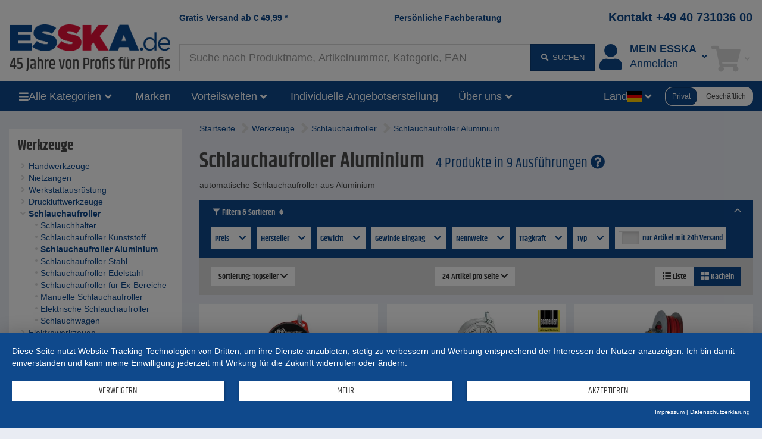

--- FILE ---
content_type: text/html;charset=UTF-8
request_url: https://www.esska.de/shop/Werkzeuge/Schlauchaufroller/Schlauchaufroller-Aluminium--11210
body_size: 20863
content:
<!DOCTYPE html>
<html lang="de">
<head>
<base href="https://www.esska.de/shop">

<meta charset="utf-8">
<meta http-equiv="X-UA-Compatible" content="IE=edge">
<meta name="viewport" content="width=device-width, initial-scale=1">

<title>lᐅ Alu Schlauchaufroller hier kaufen | ESSKA.de</title>
<meta name="description" content="Hochwertige Alu Schlauchaufroller f&uuml;r jeden Einsatz &#x2705; Wandschlauchhalter &#x2705; Schlauchfederz&uuml;ge &#x2705; Automatik Schlauchaufroller &#x2705;">
<meta name="keywords" content="Schlauchaufroller Aluminium, automatische Schlauchaufroller aus Aluminium">
<meta name="robots" content="all">

<meta name="verify-v1" content="FV+Wk6hNJLBPhxe0sM9VHo5GJflzkxdr9j6fKfK8qps="> 
<meta name="p:domain_verify" content="ac60529f2e84dd9c363b530a83d17cdc"/> 
<meta name="revisit-after" content="10 days">
<meta name="author" content="ESSKA.de GmbH">
<meta name="copyright" content="ESSKA.de GmbH">
<meta name="city" content="Hamburg">
<meta name="country" content="Germany">
<meta name="state" content="Hamburg">
<meta name="zipcode" content="20537">
<meta name="city" content="Hamburg">
<meta name="geo.position" content="53.34000;10.02000">
<meta name="geo.placename" content="Hamburg; Hamburg">
<meta name="geo.region" content="DE-HH">
<meta name="icbm" content="53.34000;10.02000">

<link rel="shortcut icon" href="/shop/bilder/favicon.ico" type="image/icon">

<script type="text/javascript">var myISIE = 0; var myIEVER = 0;</script>
<!--[if lt IE 7]><script type="text/javascript">myISIE = 1; myIEVER = 6;</script><![endif]-->
<!--[if IE 7]><script type="text/javascript">myISIE = 1; myIEVER = 7;</script><![endif]-->
<!--[if IE 8]><script type="text/javascript">myISIE = 1; myIEVER = 8;</script><![endif]-->
<!--[if IE 9]><script type="text/javascript">myISIE = 1; myIEVER = 9;</script><![endif]-->
<!--[if gt IE 10]><script type="text/javascript">myISIE = 1; myIEVER = 10;</script><![endif]-->

 
        
        <script type="text/javascript">
            //var TEXTS = {};
            var CURRENCY_FACTOR = parseFloat('1');
            var CURRENCY_MAIN = 'EUR';
            var CURRENCY_FOREIGN = '';
            var CURRENCY_ICON_F = '';
            var myMOBILE = '0';
        
     
            
                var myinterface = "/shop/ajax";
                var myinterface_lib = "/shop/ajax";
                var m_ajax_search_head = "Suchvorschl&auml;ge:";
                var m_ajax_search_all = "Alle suchen...";
                var m_session = 294784796423045;
                var m_userid = 0;
                var m_lang = "de";
                var m_testmode = false;
                var m_liveview = false;
                var m_shoptype = "b2c";
                var m_shoptype_set_by_user = 0;
                var m_set_shoptype_b2b = "/shop/Werkzeuge/Schlauchaufroller/Schlauchaufroller-Aluminium--11210?shoptype_set=b2b";
                var m_set_shoptype_b2c = "/shop/Werkzeuge/Schlauchaufroller/Schlauchaufroller-Aluminium--11210?shoptype_set=b2c";
                var m_customertype = "private";
                var m_defaulttax = 1.19;
                var m_json_catdata = "/shop/staticdata/de/mega-side-menu.json?v=20260125171637";
                var m_carts_active = [{"type":"cart","guid":"395AFD46-FA09-11F0-9946-B7B4F733764E"},{"guid":"395B0B9C-FA09-11F0-9946-B7B4F733764E","type":"inquiry"}];
                var m_cart_cart = '395AFD46-FA09-11F0-9946-B7B4F733764E';
                var m_cart_iquiry = '395B0B9C-FA09-11F0-9946-B7B4F733764E';
                var m_transactionid = '';
                var m_cartguid = '395AFD46-FA09-11F0-9946-B7B4F733764E';
                var m_carttype = 'default';
                var m_search_server_url = "//www.esska.de/search2/shop/live";
                var m_search_server_addresses_url = "//addressautocomplete.esska-it.de/search";
                var m_root_path = "/shop";
                var m_mobile = 0;
                var m_pagename = 'productslist';
                var m_pagegroup = 'shop';
                var m_e2etesting = false;
                var m_ga4 = true;
                var m_address_autocomplete_fields = {"dk":{"zip":1,"street":1,"city":1},"de":{"zip":1,"street":1,"city":1},"fr":{"street":0,"zip":1,"city":1},"it":{"zip":1,"street":0,"city":1},"at":{"zip":1,"street":1,"city":1},"fi":{"city":1,"zip":1,"street":0},"ch":{"city":1,"street":1,"zip":1},"pl":{"city":1,"zip":1,"street":0},"be":{"street":0,"zip":1,"city":1},"se":{"city":1,"street":0,"zip":1},"no":{"city":1,"zip":1,"street":1},"nl":{"zip":1,"street":1,"city":1}};
                
                var Esska = {};
                
                decodeURIComponent = function(w) {
                    return function(s) {
                        //console.log("s="+s);
                        //console.log(escape(s));
                        //console.log(unescape(s));
                        //w.call(this, unescape(s));
                        
                        
                        try {
                            return w.call(this, s);
                        } catch (e) {
                            try {
                                return w.call(this, unescape(s));
                            } catch (e2) {
                            
                            }
                        }
                    }
                }(decodeURIComponent);
                
                var m_jscallbacks = new Array();
         
        </script>
     

<!-- HTML5 shim and Respond.js for IE8 support of HTML5 elements and media queries -->
<!-- WARNING: Respond.js doesn't work if you view the page via file:// -->
<!--[if lt IE 9]>
  <script src="https://oss.maxcdn.com/html5shiv/3.7.2/html5shiv.min.js"></script>
  <script src="https://oss.maxcdn.com/respond/1.4.2/respond.min.js"></script>
<![endif]-->
 
<link rel="preload" as="font" href="https://www.esska.de/shop/assets/fonts/khand-v6-latin_latin-ext-regular.woff2" type="font/woff2" crossorigin="anonymous">
<link rel="preload" as="font" href="https://www.esska.de/shop/assets/fonts/khand-v6-latin_latin-ext-600.woff2" type="font/woff2" crossorigin="anonymous">
<link rel="preload" as="font" href="https://www.esska.de/shop/assets/fonts/khand-v6-latin_latin-ext-700.woff2" type="font/woff2" crossorigin="anonymous">
<link rel="preload" as="font" href="https://www.esska.de/shop/assets/fa-webfonts/fa-solid-900.woff2" type="font/woff2" crossorigin="anonymous">
<link rel="preload" as="font" href="https://www.esska.de/shop/assets/fa-webfonts/fa-brands-400.woff2" type="font/woff2" crossorigin="anonymous">
<link rel="preload" as="script" href="https://app.usercentrics.eu/latest/main.js" crossorigin="anonymous">
<link rel="stylesheet" href="/shop/assets/assets_head.css?v=20251121202955">
<script type="text/javascript" src="/shop/js/language-de.js?v=20260113145503"></script>
<script type="text/javascript" src="/shop/assets/assets_head.js?v=20251121202955" charset="UTF-8"></script>

 
            <script type="application/javascript" src="https://app.usercentrics.eu/latest/main.js" id="L1WBxg3rm" ></script>
             
            <script>
                window.dataLayer = window.dataLayer || [];
        dataLayer.push({"adsource":"","SearchResults":"3","ShopPagegroup":"shop","virtualPageURL":"/products/11210/Werkzeuge/Schlauchaufroller/Schlauchaufroller Aluminium","ShopCategoryPath":"Werkzeuge > Schlauchaufroller > Schlauchaufroller Aluminium","ab-test-name":"full_navigation","page_initialized":1,"ShopPagename":"productslist","Category":"Werkzeuge","ShopCategoryID":"11210","ShopTotalvalue":"0","ecContent":"c11210","Region":"DE////","ShopItems":[],"ab-test-value":"no","EurTotalValue":0,"emosUrl":"https://www.esska.de/shop/js/Tracker/Econda/emos3.js","siteid":"www.esska.de","Currency":"EUR","SubCategory":"Schlauchaufroller/Schlauchaufroller Aluminium"});
dataLayer.push({"google_tag_params":{"ecomm_pagetype":"category"}});
dataLayer.push({"ga4":{"user":{"customer_type":"private","logged_in":0},"shoptype":"b2c"}});
 
            </script>
         
        <!-- Google Tag Manager -->
        <script type="text/plain" data-usercentrics="Google Tag Manager">(function(w,d,s,l,i){w[l]=w[l]||[];w[l].push({'gtm.start':
        new Date().getTime(),event:'gtm.js'});var f=d.getElementsByTagName(s)[0],
        j=d.createElement(s),dl=l!='dataLayer'?'&l='+l:'';j.async=true;j.src=
        'https://www.googletagmanager.com/gtm.js?id='+i+dl;f.parentNode.insertBefore(j,f);
        })(window,document,'script','dataLayer','GTM-5MJQNQ3');</script>
        <!-- End Google Tag Manager -->
     
            <script type="text/plain" data-usercentrics="Hurra.com">
                window.hc_tm = window.hc_tm || [];
                window.hc_tm.push({"e":"track","p":{ "page_type":"other" }});
            </script>
        
 
        <script type="text/plain" data-usercentrics="Hurra.com">
            setTimeout(function(){
                var d=document,
                    t="script",
                    p=d.getElementsByTagName(t)[0],
                    s=d.createElement(t);
                
                s.async=true;
                s.type="text/javascript";
                s.src="http"+("https:"==d.location.protocol?"s":"")+"://www.esska.de/hc_scripts/oti.js?cid=4149&skip_track=1";p.parentNode.insertBefore(s,p)
            }, 0);
        </script>
     
        <link rel="apple-touch-icon" href="/bilder/lang/de/apple_touch_icon.png"/>
    <link rel="canonical" href="https://www.esska.de/shop/Werkzeuge/Schlauchaufroller/Schlauchaufroller-Aluminium--11210">
<meta property="fb:app_id" content="230534680306226"/>
<meta property="og:title" content="l&#x1405; Alu Schlauchaufroller hier kaufen | ESSKA.de"/>
<meta property="og:type" content="website"/>
<meta property="og:url" content="https://www.esska.de/shop/Werkzeuge/Schlauchaufroller/Schlauchaufroller-Aluminium--11210"/>
<meta property="og:site_name" content="Esska.de"/>
<meta property="og:description" content="Hochwertige Alu Schlauchaufroller f&uuml;r jeden Einsatz &#x2705; Wandschlauchhalter &#x2705; Schlauchfederz&uuml;ge &#x2705; Automatik Schlauchaufroller &#x2705;"/>
<meta property="og:image" content="https://static.esska.de/shop-shared-objects/bilder/hauptbilder_neu/20_drucklufttechnik/204_geraete/rubrikenbild_schlauchaufroller_alu.jpg"/>
 
</head>
    <body class="content_productslist contentgroup_shop" itemscope itemtype="http://schema.org/WebPage"> 
        <!-- Google Tag Manager (noscript) -->
        <noscript><iframe src="https://www.googletagmanager.com/ns.html?id=GTM-5MJQNQ3"
        height="0" width="0" style="display:none;visibility:hidden"></iframe></noscript>
        <!-- End Google Tag Manager (noscript) -->
     
        <div id="siteheader_pre" class="navbar yamm hidden-xs">
            <div id="navbar-collapse-preheader" class="navbar-collapse collapse">
     
            </div>
        </div>
    

<nav id="siteheader_large" class="navbar yamm">
    <div class="containerHeader">
        <div class="ph1"></div>
        <div class="containerLogo">
            <div class="logo">
                 
        <a href="/shop" tabindex="1">
             
            <img src="/shop/bilder/logos/esska_de.png" alt="ESSKA.de - Wir lieben Technik" class="img-responsive">
         
        </a>
    
            </div>
        </div>
        
        <div class="containerTeaserAndContact">
            <div class="teaser teaser1">
                <a href="/shop/p/Versandkosten">Gratis Versand ab <span class="ph_scaledprices_icon_before"><i class="hidden fa fa-signal fa-flip-horizontal"></i></span><span class="currency">€</span> <span class="value">49,99</span><span class="ph_scaledprices_icon_after"><i class="hidden fa fa-signal fa-flip-horizontal"></i></span> *</a>
            </div>
            <div class="teaser teaser2">
                <a href="/shop/p/Kontaktformular">Persönliche Fachberatung</a>
            </div>
            <div class="contact">
                <a href="tel:+494073103600">Kontakt +49 40 731036 00</a>
            </div>
        </div>
        
        <div class="containerSearch">
             
        <input type="text" style="display: none;">
        <div id="searchbar_large-header" class="shopsearch-typeahead">
            <form method="post" id="searchform-header" action="/search">
                <div class="wrapper_input">
                    <input id="suchbegriff-header" name="suchbegriff" class="form-control" value="" placeholder="Suche nach Produktname, Artikelnummer, Kategorie, EAN" autofocus="autofocus">
                </div>
                <div class="wrapper_btn">
    <button type="submit" class="btn btn-primary"><i class="fa fa-fw fa-search"></i> <span class="submit-text">suchen</span></button> 
                </div>
            </form>
        </div>
    
        </div>
        <div class="containerAccount">
             
            <div class="dropdown useraccount logged_out">
                <a href="/shop/login" data-toggle="dropdown" class="dropdown-toggle">
                    <div class="icon"><i class="fa fa-user fa-fw toolbar-icon" aria-hidden="true"></i></div>
                    <div class="col-text"><span class="text"><span class="title-font">Mein ESSKA</span><span class="de">Anmelden</span></span></div>
                    <div class="caret-ph"><i class="fa fa-fw fa-angle-down"></i></div>
                </a>
                <ul class="dropdown-menu">
                    <li>
                        <div class="yamm-content">
                             
            <div id="restricted--hp--service_login--container">
                <div class="h3 nomargin-top">Service Login</div>
                 
        <form method="post" action="/shop/restricted/hp/service_login" id="restricted--hp--service_login" rel="nofollow">
            <input type="hidden" name="FormBuilder_submittedForm_restricted--hp--service_login--form" value="restricted--hp--service_login--form">
<div class="form-horizontal" data-my-autocomplete-address-container="restricted--hp--service_login--form">
 
        <div class="form-group" data-formbuilder-element="login">
            <label for="restricted--hp--service_login--form_login" class="col-sm-4">Login <i class="fa fa-asterisk icon_required not_required"></i></label>
            <div class="col-sm-8">
                <input type="email" class="form-control" id="restricted--hp--service_login--form_login" name="login" value="" placeholder="Login">
            </div>
        </div>
     
        <div class="form-group" data-formbuilder-element="password">
            <label for="restricted--hp--service_login--form_password" class="col-sm-4">Password <i class="fa fa-asterisk icon_required not_required"></i></label>
            <div class="col-sm-8">
                <input id="restricted--hp--service_login--form_password" class="form-control" type="password" name="password" autocomplete="new-password" value="" placeholder="Password">
            </div>
        </div>
    </div> 
            <button type="submit" class="btn btn-primary">Login</button>
        </form>
     
            </div>
        <div class="h3 nomargin-top">Mein ESSKA / Login</div> 
        
        <form method="post" action="/shop/login" class="FormBuilder clearfix">
            
            <input type="hidden" name="FormBuilder_submittedForm_login_header_default" value="login_header_default">
<div class="form-horizontal" data-my-autocomplete-address-container="login_header_default">
 
        <div class="form-group" data-formbuilder-element="user">
            <label for="login_header_default_user" class="col-sm-5 control-label">Benutzername (Login) <i class="fa fa-asterisk icon_required"></i></label>
            <div class="col-sm-7">
                <input type="text" required="required" class="form-control" id="login_header_default_user" autocomplete="username" name="user" placeholder="Benutzername (Login) " value=""><input type="hidden" name="user_required" value="Pflichtfeld nicht angegeben">
            </div>
        </div>
     
        <div class="form-group" data-formbuilder-element="pass">
            <label for="login_header_default_pass" class="col-sm-5 control-label">Passwort <i class="fa fa-asterisk icon_required"></i></label>
            <div class="col-sm-7">
                <input autocomplete="current-password" name="pass" placeholder="Passwort " value="" id="login_header_default_pass" type="password" required="required" class="form-control"><input type="hidden" name="pass_required" value="Pflichtfeld nicht angegeben">
            </div>
        </div>
    </div> 
            
            <button type="submit" class="btn btn-primary pull-right clearfix">Einloggen</button>
        </form>
        
        <a href="/shop/register" class="register" rel="nofollow"><i class="fa fa-user-plus fa-fw" aria-hidden="true"></i> Registrieren</a><br>
        <a href="/shop/reset_password" class=""><i class="fa fa-question fa-fw" aria-hidden="true"></i> Passwort vergessen?</a>
     
                            
                            
                        </div>
                    </li>
                </ul>
            </div>
        
        </div>
        <div class="containerCart">
             
        
            <div role="presentation" class="dropdown cart empty">
                <a href="/shop/cart" data-toggle="dropdown" class="dropdown-toggle">
                    <div class="icon"><i class="fa fa-fw fa-shopping-cart toolbar-icon"></i></div>
                    <div class="badge-ph col-text"><span class="badge badge-notify cartItemCount" data-my-cartguid="395AFD46-FA09-11F0-9946-B7B4F733764E"><span class="count">0</span></span></div>
                    <div class="caret-ph"><i class="fa fa-fw fa-angle-down"></i></div>
                </a>
                <ul class="dropdown-menu">
                    <li>
                        <div class="yamm-content">
                            Bitte warten
                        </div>
                    </li>
                </ul>
            </div>
        
    
        </div>
    </div>  
</nav>

<div id="siteheader_large_bar1_marker"></div>
<div id="siteheader_large_bar1" class="navbar yamm sticky">
    <div class="inner">
        <div class="nav toggleMenu">
            <div class="dropdown">
                <a class="btn btn-primary dropdown-toggle" href="javascript:void(0)"><i class="fa fa-bars"></i></a>
            </div>
        </div>
        <div class="containerLogo">
            <div class="logoInner1">
                 
            <div class="logoInner2 fb"> 
        <a href="/shop" tabindex="1">
             
            <img src="/shop/bilder/logos/esska_de.png" alt="ESSKA.de - Wir lieben Technik" class="img-responsive">
         
        </a>
    </div>
    
            </div>
        </div>
        <div class="nav containerAllCategories">
            <div class="dropdown mega-side-menu collapsed">
                <button class="btn btn-primary dropdown-toggle" type="button" data-toggle="dropdown" data-hover="dropdown" aria-haspopup="true" aria-expanded="true">
                    <i class="fa fa-bars"></i>
                    <span class="text" id="aria--msmlabel">Alle Kategorien</span>
                    <i class="fa fa-fw fa-angle-down"></i>
                </button>
                <ul class="dropdown-menu" aria-labelledby="aria--msmlabel">
                    <li>
                        <div class="yamm-content mega-side-menu-content">
                            <ul>
                                <li><a href="/shop/Raeder-und-Rollen--10470" data-my-pgid="10470">R&auml;der und Rollen</a></li><li><a href="/shop/Verschraubungen-und-Fittings--890" data-my-pgid="890">Verschraubungen und Fittings</a></li><li><a href="/shop/Schlaeuche--830" data-my-pgid="830">Schl&auml;uche</a></li><li><a href="/shop/Schlauchschellen--1800" data-my-pgid="1800">Schlauchschellen</a></li><li><a href="/shop/Schlauchkupplungen--5970" data-my-pgid="5970">Schlauchkupplungen</a></li><li><a href="/shop/Drucklufttechnik--660" data-my-pgid="660">Drucklufttechnik</a></li><li><a href="/shop/Ventile-und-Haehne--820" data-my-pgid="820">Ventile und H&auml;hne</a></li><li><a href="/shop/Pumpen-Foerderpumpen--20" data-my-pgid="20">Pumpen F&ouml;rderpumpen</a></li><li><a href="/shop/Werkzeuge--2940" data-my-pgid="2940">Werkzeuge</a></li><li><a href="/shop/Betriebsausstattung--1570" data-my-pgid="1570">Betriebsausstattung</a></li><li><a href="/shop/Arbeitsschutz-und-Sicherheitsschuhe--80" data-my-pgid="80">Arbeitsschutz und Sicherheitsschuhe</a></li><li><a href="/shop/Messtechnik--710" data-my-pgid="710">Messtechnik</a></li><li><a href="/shop/Ausruestung-zum-Sandstrahlen--540" data-my-pgid="540">Ausr&uuml;stung zum Sandstrahlen</a></li><li><a href="/shop/Farbspritzgeraete-und-Lackieranlagen--50" data-my-pgid="50">Farbspritzger&auml;te und Lackieranlagen</a></li><li><a href="/shop/Schleifmittel-und-Trenntechnik--810" data-my-pgid="810">Schleifmittel und Trenntechnik</a></li><li><a href="/shop/Vakuumtechnik--730" data-my-pgid="730">Vakuumtechnik</a></li><li><a href="/shop/Lueftungstechnik--860" data-my-pgid="860">L&uuml;ftungstechnik</a></li><li><a href="/shop/Heiztechnik--930" data-my-pgid="930">Heiztechnik</a></li><li><a href="/shop/Saug-und-Absaugtechnik--510" data-my-pgid="510">Saug- und Absaugtechnik</a></li><li><a href="/shop/Industriebedarf--10" data-my-pgid="10">Industriebedarf</a></li><li><a href="/shop/Dosiertechnik-und-Mischtechnik--140" data-my-pgid="140">Dosiertechnik und Mischtechnik</a></li><li><a href="/shop/Reinigungstechnik--780" data-my-pgid="780">Reinigungstechnik</a></li><li><a href="/shop/Schmiertechnik--7380" data-my-pgid="7380">Schmiertechnik</a></li><li><a href="/shop/Agrarbedarf--27620" data-my-pgid="27620">Agrarbedarf</a></li><li><a href="/shop/Faserverbund--530" data-my-pgid="530">Faserverbund</a></li><li><a href="/shop/Sale--2150" data-my-pgid="2150">Sale</a></li>
                            </ul>
                        </div>
                    </li>
                </ul>
            </div>
        </div>
        <div class="nav containerBrands">
            <div class="dropdown">
                <a class="btn btn-primary dropdown-toggle" href="/shop/brands">Marken</a>
            </div>
        </div>
        <div class="containerBenefits"> 
                <div class="dropdown collapsed language">
                    <button class="btn btn-primary dropdown-toggle" type="button" data-toggle="dropdown" data-hover="dropdown" aria-haspopup="true" aria-expanded="true">
                        <span class="text" id="aria--msmlabel">Vorteilswelten</span>
                        <i class="fa fa-fw fa-angle-down"></i> 
                    </button>
                    <ul class="dropdown-menu" aria-labelledby="aria--msmlabel">
        <li><a tabindex="-1" href="/shop/p/Vorteilswelten-Rabatte-und-Gutscheine">Rabatte und Gutscheine</a></li><li><a tabindex="-1" href="/shop/Sale--2150">ESSKA.de Deals% - Jede Woche aktualisiert</a></li><li><a tabindex="-1" href="/shop/campaigns">Aktionsartikel</a></li> 
                    </ul>
                </div>
        </div>
        <div class="containerInquiries"> 
            <div class="nav">
                <div class="dropdown">
                    <a class="btn btn-primary dropdown-toggle" href="/shop/p/Kontaktformular">Individuelle Angebotserstellung</a>
                </div>
            </div>
        </div>
        <div class="containerAboutUs"> 
                <div class="dropdown collapsed language">
                    <button class="btn btn-primary dropdown-toggle" type="button" data-toggle="dropdown" data-hover="dropdown" aria-haspopup="true" aria-expanded="true">
                        <span class="text" id="aria--msmlabel">Über uns</span>
                        <i class="fa fa-fw fa-angle-down"></i> 
                    </button>
                    <ul class="dropdown-menu" aria-labelledby="aria--msmlabel">
        <li><a tabindex="-1" href="/shop/p/Partner-der-Industrie">Über uns</a></li><li><a tabindex="-1" href="/shop/p/Team">Team</a></li><li><a tabindex="-1" href="/shop/p/Unsere-Stellenangebote">Jobs</a></li> 
                    </ul>
                </div>
        </div>
        <div class="containerSearch"> 
        <input type="text" style="display: none;">
        <div id="searchbar_large-bar" class="shopsearch-typeahead">
            <form method="post" id="searchform-bar" action="/search">
                <div class="wrapper_input">
                    <input id="suchbegriff-bar" name="suchbegriff" class="form-control" value="" placeholder="Suche nach Produktname, Artikelnummer, Kategorie, EAN" autofocus="autofocus">
                </div>
                <div class="wrapper_btn">
    <button type="submit" class="btn btn-primary"><i class="fa fa-search"></i></button> 
                </div>
            </form>
        </div>
    </div>
        <div class="spacer"></div>
        <div class="containerLanguages"> 
                <div class="dropdown collapsed language">
                    <button class="btn btn-primary dropdown-toggle" type="button" data-toggle="dropdown" data-hover="dropdown" aria-haspopup="true" aria-expanded="true">
                        <span class="text" id="aria--msmlabel">Land</span>
                        <span class="flag fi fi-de"></span>
                        <i class="fa fa-fw fa-angle-down"></i> 
                    </button>
                    <ul class="dropdown-menu" aria-labelledby="aria--msmlabel">
         
                <li><a tabindex="-1" href="https://www.esska-dk.com/shop"><span class="flag fi fi-dk"></span>&nbsp;Dänemark&nbsp;</a></li>
             
                <li><a tabindex="-1" href="https://www.esska-fi.com/shop"><span class="flag fi fi-fi"></span>&nbsp;Finnland&nbsp;</a></li>
             
                <li><a tabindex="-1" href="https://www.esska.fr/shop"><span class="flag fi fi-fr"></span>&nbsp;Frankreich&nbsp;</a></li>
             
                <li><a tabindex="-1" href="https://www.esska-tech.co.uk/shop"><span class="flag fi fi-en"></span>&nbsp;Großbritannien&nbsp;</a></li>
             
                <li><a tabindex="-1" href="https://www.esska.it/shop"><span class="flag fi fi-it"></span>&nbsp;Italien&nbsp;</a></li>
             
                <li><a tabindex="-1" href="https://www.esska.nl/shop"><span class="flag fi fi-nl"></span>&nbsp;Niederlande&nbsp;<span class="badge">new</span></a></li>
             
                <li><a tabindex="-1" href="https://www.esska-no.com/shop"><span class="flag fi fi-no"></span>&nbsp;Norwegen&nbsp;</a></li>
             
                <li><a tabindex="-1" href="https://www.esska-tech.pl/shop"><span class="flag fi fi-pl"></span>&nbsp;Polen&nbsp;</a></li>
             
                <li><a tabindex="-1" href="https://www.esska.se/shop"><span class="flag fi fi-se"></span>&nbsp;Schweden&nbsp;</a></li>
             
                <li><a tabindex="-1" href="https://www.esska.es/shop"><span class="flag fi fi-es"></span>&nbsp;Spanien&nbsp;<span class="badge">new</span></a></li>
             
                    </ul>
                </div>
        </div>
        <div class="containerShoptypeSelect"> 
        <div id="shoptype_select" class="jEsskaToggleSwitch" data-varname="shoptype" data-toggle-to="b2b">
            <span class="option selected" data-value="b2c">Privat</span>
            <span class="option" data-value="b2b">Geschäftlich</span>
        </div>
        
        <script>
            jQuery().ready(function() {
                var jEl = jQuery('#shoptype_select');
                var jEsskaToggleSwitch = jEl.jEsskaToggleSwitch();
                jEsskaToggleSwitch
                    .on('jEsskaToggleSwitch.on_change', function(e, newVal) {
                        if (shoptype_switch('', newVal, '/shop/Werkzeuge/Schlauchaufroller/Schlauchaufroller-Aluminium--11210?shoptype_set=b2b', '', { jCalledFrom: jEl })) {
                            window.location.href = '/shop/Werkzeuge/Schlauchaufroller/Schlauchaufroller-Aluminium--11210?shoptype_set=b2b';
                        }
                    })
                    .on('shoptype_switch.cancel', function(e) {
                        jEsskaToggleSwitch.toggle_options();
                    })
                ;
            });
        </script>
    </div>
    </div>
</div>

<script type="text/javascript">
    jQuery().ready(function() {
        var sidemenu = new Esska.MegaSideMenu(jQuery('#siteheader_large_bar1 .mega-side-menu'));
    });
</script>




 
                 
                <div class="" id="contentContainerWrapper">
                    <div class="container-fluid" id="contentContainer">
                         
                        
                        <div class="row visible-xxs visible-xs">
                            <div class="col-xxs-12">
                                <div class="breadcrumbs">
                                     
                <script type="application/ld+json">
                    {
                        "@context": "https://schema.org",
                        "@type": "BreadcrumbList",
                        "itemListElement": [
   {
      "@type" : "ListItem",
      "item" : "https://www.esska.de/shop/Werkzeuge--2940",
      "name" : "Werkzeuge",
      "position" : 1
   },
   {
      "@type" : "ListItem",
      "item" : "https://www.esska.de/shop/Werkzeuge/Schlauchaufroller--2500",
      "name" : "Schlauchaufroller",
      "position" : 2
   },
   {
      "@type" : "ListItem",
      "item" : "https://www.esska.de/shop/Werkzeuge/Schlauchaufroller/Schlauchaufroller-Aluminium--11210",
      "name" : "Schlauchaufroller Aluminium",
      "position" : 3
   }
]
 
                    }
                </script>
             
                                     
            <div class="locationcontainer clearfix">
                <div class="path">
                    <span class="location">
                        <ul><li class="location_level1"><a href="/shop"><span>Startseite</span></a></li><li class="location_level2"><i class="fa fa-angle-right fa-2x"></i> <a href="/shop/Werkzeuge--2940"><span>Werkzeuge</span></a></li><li class="location_level3"><i class="fa fa-angle-right fa-2x"></i> <a href="/shop/Werkzeuge/Schlauchaufroller--2500"><span>Schlauchaufroller</span></a></li><li class="location_level4"><i class="fa fa-angle-right fa-2x"></i> <a href="/shop/Werkzeuge/Schlauchaufroller/Schlauchaufroller-Aluminium--11210"><span>Schlauchaufroller Aluminium</span></a></li></ul>
                    </span>
                </div>
            </div>
         
                                </div>
                            </div>
                        </div>
                        
                        <div class="row">
                             
            <div class="container-left col-md-3">
                <div class="left-col hidden-xxs hidden-xs hidden-sm">
         
                    <div class="elem"> 
                    <div class="containerCategories">
                        <div class="my-collapsible my-hidden-xxs-xs-sm">
                            <div class="title visible-xxs visible-xs visible-sm"><a class="btn btn-primary btn-block" href="javascript:void(0)" onclick="jQuery(this).parents('.my-collapsible').toggleClass('my-hidden-xxs-xs-sm')">Kategorien</a></div>
                            <div class="content catalog_container hidden-xxs hidden-xs hidden-sm"><div class="dom"><div class="categories_v2 partial"><div class="level-1 selected"><a href="/shop/Werkzeuge--2940"><i class="fa fa-fw fa-angle-down"></i><span>Werkzeuge</span></a></div><div class="level-2"><a href="/shop/Werkzeuge/Handwerkzeuge--12520"><i class="fa fa-fw fa-angle-right"></i><span>Handwerkzeuge</span></a></div><div class="level-2"><a href="/shop/Werkzeuge/Nietzangen--26130"><i class="fa fa-fw fa-angle-right"></i><span>Nietzangen</span></a></div><div class="level-2"><a href="/shop/Werkzeuge/Werkstattausruestung--9490"><i class="fa fa-fw fa-angle-right"></i><span>Werkstattausrüstung</span></a></div><div class="level-2"><a href="/shop/Werkzeuge/Druckluftwerkzeuge--1210"><i class="fa fa-fw fa-angle-right"></i><span>Druckluftwerkzeuge</span></a></div><div class="level-2 selected"><a href="/shop/Werkzeuge/Schlauchaufroller--2500"><i class="fa fa-fw fa-angle-down"></i><span>Schlauchaufroller</span></a></div><div class="level-3"><a href="/shop/Werkzeuge/Schlauchaufroller/Schlauchhalter--28820"><i class="fa fa-fw fa-circle"></i><span>Schlauchhalter</span></a></div><div class="level-3"><a href="/shop/Werkzeuge/Schlauchaufroller/Schlauchaufroller-Kunststoff--11200"><i class="fa fa-fw fa-circle"></i><span>Schlauchaufroller Kunststoff</span></a></div><div class="level-3 selected"><a href="/shop/Werkzeuge/Schlauchaufroller/Schlauchaufroller-Aluminium--11210"><i class="fa fa-fw fa-circle"></i><span>Schlauchaufroller Aluminium</span></a></div><div class="level-3"><a href="/shop/Werkzeuge/Schlauchaufroller/Schlauchaufroller-Stahl--11220"><i class="fa fa-fw fa-circle"></i><span>Schlauchaufroller Stahl</span></a></div><div class="level-3"><a href="/shop/Werkzeuge/Schlauchaufroller/Schlauchaufroller-Edelstahl--11230"><i class="fa fa-fw fa-circle"></i><span>Schlauchaufroller Edelstahl</span></a></div><div class="level-3"><a href="/shop/Werkzeuge/Schlauchaufroller/Schlauchaufroller-fuer-Ex-Bereiche--11240"><i class="fa fa-fw fa-circle"></i><span>Schlauchaufroller für Ex-Bereiche</span></a></div><div class="level-3"><a href="/shop/Werkzeuge/Schlauchaufroller/Manuelle-Schlauchaufroller--11260"><i class="fa fa-fw fa-circle"></i><span>Manuelle Schlauchaufroller</span></a></div><div class="level-3"><a href="/shop/Werkzeuge/Schlauchaufroller/Elektrische-Schlauchaufroller--11270"><i class="fa fa-fw fa-circle"></i><span>Elektrische Schlauchaufroller</span></a></div><div class="level-3"><a href="/shop/Werkzeuge/Schlauchaufroller/Schlauchwagen--11290"><i class="fa fa-fw fa-circle"></i><span>Schlauchwagen</span></a></div><div class="level-2"><a href="/shop/Werkzeuge/Elektrowerkzeuge--12500"><i class="fa fa-fw fa-angle-right"></i><span>Elektrowerkzeuge</span></a></div><div class="level-2"><a href="/shop/Werkzeuge/Werkzeugsaetze--21460"><i class="fa fa-fw fa-circle"></i><span>Werkzeugsätze</span></a></div><div class="level-2"><a href="/shop/Werkzeuge/KFZ-Spezialwerkzeug--12680"><i class="fa fa-fw fa-angle-right"></i><span>KFZ Spezialwerkzeug</span></a></div><div class="level-2"><a href="/shop/Werkzeuge/Werkstattsortimente--11670"><i class="fa fa-fw fa-circle"></i><span>Werkstattsortimente</span></a></div><div class="level-2"><a href="/shop/Werkzeuge/Werkzeugwagen--19430"><i class="fa fa-fw fa-angle-right"></i><span>Werkzeugwagen</span></a></div><div class="level-2"><a href="/shop/Werkzeuge/Werkzeugbehaelter--21470"><i class="fa fa-fw fa-angle-right"></i><span>Werkzeugbehälter</span></a></div><div class="level-2"><a href="/shop/Werkzeuge/Spannmittel--22360"><i class="fa fa-fw fa-angle-right"></i><span>Spannmittel</span></a></div><div class="level-2"><a href="/shop/Werkzeuge/Schweiss-und-Loetwerkzeuge--22450"><i class="fa fa-fw fa-angle-right"></i><span>Schweiß- und Lötwerkzeuge</span></a></div><div class="level-2"><a href="/shop/Werkzeuge/Gartengeraete--22880"><i class="fa fa-fw fa-angle-right"></i><span>Gartengeräte</span></a></div><div class="level-2"><a href="/shop/Werkzeuge/Blechbearbeitung--18780"><i class="fa fa-fw fa-angle-right"></i><span>Blechbearbeitung</span></a></div> 
            </div>
            <button class="btn btn-primary font-headline b margin-top-15" style="width:100%; display: block;" onclick="render_catalog(11210, 1)">alle Kategorien zeigen</button></div></div>
                        </div>
                    </div>
                </div>
                 
                    <div class="elem"> 
                    <div class="mybadges hidden-xxs hidden-xs hidden-sm">
                        <div class="mybadge trustedshops_widget"><div id="trustbadgeCustomContainer"></div></div> 
                        <div class="mybadge lieferant_icon"><a href="/shop/p/Partner-der-Industrie" data-myautotrack="link" data-myautotrack-class="Badges" data-myautotrack-event="click" data-myautotrack-data="lieferant-leftcol"> 
            <img src="/shop/bilder/footer/partnerundzertifikate_45jahre_de.png" alt="45 Jahre Lieferant" class="img-responsive">
        </a></div> 
                        <div class="mybadge interseroh_icon"><a href="https://www.interseroh.de/" target="_blank" data-myautotrack="link" data-myautotrack-class="Badges" data-myautotrack-event="click" data-myautotrack-data="interseroh-leftcol"><picture>
    <source srcset="/shop/bilder/footer/webp/partnerundzertifikate_interseroh.png.webp" type="image/webp">
    <img src="/shop/bilder/footer/partnerundzertifikate_interseroh.png" alt="Interseroh" class="img-responsive">
</picture>
</a></div> 
                    </div>
                </div>
                 
                </div>
            </div>
        

                             
        <div id="main-content" class="container-content col-md-9">
     
        <div id="notifications" class="sticky">
     
        </div>
    
    <div class="breadcrumbs hidden-xxs hidden-xs"> 
            <div class="locationcontainer clearfix">
                <div class="path">
                    <span class="location">
                        <ul><li class="location_level1"><a href="/shop"><span>Startseite</span></a></li><li class="location_level2"><i class="fa fa-angle-right fa-2x"></i> <a href="/shop/Werkzeuge--2940"><span>Werkzeuge</span></a></li><li class="location_level3"><i class="fa fa-angle-right fa-2x"></i> <a href="/shop/Werkzeuge/Schlauchaufroller--2500"><span>Schlauchaufroller</span></a></li><li class="location_level4"><i class="fa fa-angle-right fa-2x"></i> <a href="/shop/Werkzeuge/Schlauchaufroller/Schlauchaufroller-Aluminium--11210"><span>Schlauchaufroller Aluminium</span></a></li></ul>
                    </span>
                </div>
            </div>
        </div>
    
     
                    <div class="catalog_page">
                 
        <div class="global_content_header">
            <h1>Schlauchaufroller Aluminium</h1>
             
                <span class="es_itemcount">
                    <a data-my-toggle="popover_generic" data-my-title="" data-my-content="F%C3%BCr%20einen%20besseren%20%C3%9Cberblick%20wird%20Ihnen%20anstatt%20aller%209%20Artikel%20lediglich%20eine%20Ausf%C3%BChrung%20pro%20Artikel%20angezeigt%20%284%20Artikel%29.%3Cbr%3E%0ASobald%20Sie%20die%20Auswahl%20%C3%BCber%20einen%20Filter%20eingrenzen%2C%20werden%20Ihnen%20alle%20passenden%20Artikel%20in%20allen%20Ausf%C3%BChrungen%20angezeigt.">
                        4 Produkte in 9 Ausführungen 
                        <i class="fa fa-question-circle"></i>
                    </a>
                </span>
            
            <div class="descr">automatische Schlauchaufroller aus Aluminium</div>
            
            
        </div>
     
        <div class="searchresults_es" id="searchresults_es">
            <a href="javascript:void(0)" id="searchresults_items_anchor" class="generic_anchor"></a>
            <div class="results" id="searchresults_items">
     
            <div class="items">
     
                    <script type="text/javascript">
                        function categories_popup() {
                            var msg = jQuery('.container-left .left-col .catalog_container .dom');
                            var jTitle = msg.find('.level1 > a');
                            var title = jTitle.text();
                            jTitle.hide();
                            bootbox.dialog({
                                title: title,
                                message: msg,
                                className: "bootbox_scrollable"
                            }).on('hidden.bs.modal', function() {
                                jQuery('.dom', this).detach().appendTo(jQuery('.container-left .left-col .catalog_container'));
                            });
                        }
                        
                        function filters_popup() {
                            var msg = jQuery('.itemlist_toolbar.top .my-collapsible .my-collapsible-content > .dom');
                            msg.find('.filters_es.horizontal').removeClass('horizontal').addClass('vertical');
                            bootbox.dialog({
                                title: TEXTS.filter_sort,
                                message: msg,
                                className: "bootbox_scrollable"
                            }).on('shown.bs.modal', function() {
                                jQuery('.modal-body', this).scrollTop(0);
                            }).on('hidden.bs.modal', function() {
                                jQuery('.bootbox-body > .dom', this).detach().appendTo(jQuery('.itemlist_toolbar.top .my-collapsible .my-collapsible-content'));
                                var jEl = jQuery('.itemlist_toolbar.top .my-collapsible .my-collapsible-content');
                                console.log(jEl);
                                jEl.find('.filters_es.vertical').removeClass('vertical').addClass('horizontal');
                            });
                        }
                        
                        function sort_popup() {
                            bootbox.dialog({
                                message: jQuery('.itemlist_toolbar.top .itemlist_toolbar_sort_container .itemlist_toolbar_sort')
                            }).on('hidden.bs.modal', function() {
                                jQuery('.itemlist_toolbar_sort', this).detach().appendTo(jQuery('.itemlist_toolbar.top .itemlist_toolbar_sort_container'));
                            });
                        }
                    </script>
                    
                 
                    <div class="itemlist_mobile_btns">
                 
                        <div class="itemlist_categories">
                            <a rel="nofollow" href="javascript:void(0)" class="btn btn-primary btn-block font-headline b tal" onclick="categories_popup();"><i class="fa fa-folder-tree fa-fw my-fa-headline"></i> Kategorien</a>
                        </div>
                         
                        <div class="itemlist_filterandsort">
                            <a rel="nofollow" href="javascript:void(0)" class="btn btn-primary btn-block font-headline b tal" onclick="filters_popup();"><i class="fa fa-filter fa-fw my-fa-headline"></i> Filtern & Sortieren </a>
                        </div>
                     
                    </div>
                 
                    <div class="itemlist_toolbar_marker"></div>
                    <div class="itemlist_toolbar bar-bg top hidden-xxs hidden-xs hidden-sm">
                        <div class="my-collapsible" data-my-autocollapse-until="xs">
                            <a class="my-collapsible-toggle" href="javascript:void(0)"><div class="heading"><i class="fa fa-filter fa-fw my-fa-headline"></i> Filtern & Sortieren <i class="fa fa-sort fa-fw my-fa-headline"></i></div></a>
                            <div class="my-collapsible-content">
                 
                             
            <script>
                jQuery().ready( function() {
                    jQuery( "#filter_searchresults_items .feature1 .slider" ).each(function() {
                        var slider = this;
                        noUiSlider.create(slider, {
                            range: {
                                min: getPriceAuto(201),
                                max: getPriceAuto(767.84)
                            },
                            start: [ getPriceAuto(201), getPriceAuto(767.84) ],
                            connect: true,
                            tooltips: false
                        });
                        
                        slider.noUiSlider.on('slide', function ( values, handle ) {
                            /*jQuery( "#filter_searchresults_items .feature1 .value" ).val( 
                                formatPrice(values[0], 0) + 
                                " - " + 
                                formatPrice(values[1], 0)
                            )*/
                            
                            jQuery( "#filter_searchresults_items .feature1 .lower" ).val(values[ 0 ], 0);
                            jQuery( "#filter_searchresults_items .feature1 .upper" ).val(values[ 1 ], 0);
                        });
                        slider.noUiSlider.on('change', function ( values, handle ) {
                            jQuery( "#filter_searchresults_items .feature1 .lower" ).val(values[ 0 ], 0);
                            jQuery( "#filter_searchresults_items .feature1 .upper" ).val(values[ 1 ], 0);
                            //filters_apply();
                        });
                        
                        {
                            var attrMin = getPriceAuto(201);
                            var attrMax = getPriceAuto(767.84);
                            jQuery( "#filter_searchresults_items .feature1 .lower" ).val(getPriceAuto(201));
                            jQuery( "#filter_searchresults_items .feature1 .lower" ).attr('min', attrMin).attr('max', attrMax);
                            jQuery( "#filter_searchresults_items .feature1 .upper" ).val(getPriceAuto(767.84));
                            jQuery( "#filter_searchresults_items .feature1 .upper" ).attr('min', attrMin).attr('max', attrMax);
                        }
                        
                        var fnUpdateSlider = function() {
                            var lower = parseFloat(jQuery( "#filter_searchresults_items .feature1 .lower" ).val());
                            var upper = parseFloat(jQuery( "#filter_searchresults_items .feature1 .upper" ).val());
                            slider.noUiSlider.set([lower, upper]);
                            
                        }
                        jQuery( "#filter_searchresults_items .feature1 .lower" ).on('change', function() {fnUpdateSlider();});
                        jQuery( "#filter_searchresults_items .feature1 .lower" ).on('keyup', function() {fnUpdateSlider();});
                        jQuery( "#filter_searchresults_items .feature1 .upper" ).on('change', function() {fnUpdateSlider();});
                        jQuery( "#filter_searchresults_items .feature1 .upper" ).on('keyup', function() {fnUpdateSlider();});
                    });
                });
            </script>
         
        <script type="text/javascript">
            jQuery().ready(function () {
                jQuery('label[for="filter_searchresults_items_feature7_1"]').on('click', function() {
                    jQuery('#filter_searchresults_items_feature7_1').bootstrapToggle('toggle');
                });
            });
        </script>
     
            <script>
                var ACTIVE_FILTERS = {};
                var AJAX = 0;
                var GETPARAMSHASH = {"orderby":"sid","orderby_dir":"asc"};
                
                function url_parse(url) {
                    var res = {
                        link: '',
                        params: {},
                        anchor: ''
                    };
                    
                    if (!AJAX) {
                        //console.log("filters_es::url_parse - url="+url);
                        
                        url = url.replace(/Itemlist_render\('(.+?)'\)/, "?$1");
                        var tmp1 = url.split(/\?/);
                        res.link = tmp1[0];
                        
                        if (tmp1.length == 2) {
                            var tmp2 = tmp1[1].split(/#/);
                            if (tmp2.length == 2) {
                                res.anchor = tmp2[1];
                            }
                            
                            if (tmp2[0]) {
                                var tmp3 = tmp2[0].split(/&/);
                                
                                for (var i = 0; i < tmp3.length; i++) {
                                    var tmp4 = tmp3[i].split(/=/);
                                    res.params[tmp4[0]+''] = decodeURIComponent(tmp4[1]);
                                }
                            }
                        }
                    } else {
                        res.link = '';
                        res.params = GETPARAMSHASH;
                        res.anchor = '';
                    }
                        
                    //console.log("filters_es::url_parse - res=%O", res);
                    
                    return res;
                }
                
                function url_build(linkObj) {
                    var res = "";
                    
                    if (!AJAX) {
                        res += linkObj.link;
                    }
                    
                    var params = [];
                    for (var key in linkObj.params) {
                        //params.push(key + "=" + encodeURIComponent(linkObj.params[key+'']));
                        params.push(key + "=" + linkObj.params[key+'']);
                    }
                    
                    if (!AJAX) {
                        if (params.length) {
                            res += "?" + params.join("&");
                        }
                        
                        if (linkObj.anchor) {
                            res += "#" + linkObj.anchor;
                        }
                    } else {
                        params.unshift("pgid="+AJAX.pParams.ajax.pgid);
                        res += params.join("&");
                    }
                    
                    //console.group("filters_es::url_build");
                    //console.log("linkObj: %O", linkObj);
                    //console.log(res);
                    //console.groupEnd();
                    
                    return res;
                }
                
                function filters_reset() {
                    //console.group("filters_es::filters_reset");
                    //console.log("$self->{url}: /shop/Werkzeuge/Schlauchaufroller/Schlauchaufroller-Aluminium--11210?orderby=sid&orderby_dir=asc#searchresults_items_anchor");
                    //console.log("$self->{m_pGetParamsHash}: %O", GETPARAMSHASH);
                    //console.groupEnd("");
                    
                    return false;
                    if (!AJAX) {
                        window.location.href = "/shop/Werkzeuge/Schlauchaufroller/Schlauchaufroller-Aluminium--11210?orderby=sid&orderby_dir=asc#searchresults_items_anchor";
                    } else {
                        //console.log("/shop/Werkzeuge/Schlauchaufroller/Schlauchaufroller-Aluminium--11210?orderby=sid&orderby_dir=asc#searchresults_items_anchor");
                    }
                    
                    return false;
                }
                
                function filters_apply(changed_feature, changed_data) {
                    //console.dir(ACTIVE_FILTERS);
                    
                    //console.log(changed_feature);
                    //console.log(changed_data);
                    if (changed_feature && changed_data) {
                        gaTrackEvent('shop', 'itemlist_feature--' + decodeURIComponent(changed_feature), changed_data.state);
                        
                        if (m_ga4) {
                            //Ausladung--34%20mm
                            var tmp = decodeURIComponent(changed_feature).split("--", 2);
                            var ga4Payload = {
                                event: 'esska_itemlist_feature',
                                esska_name: '',
                                esska_value: ''
                            };
                            
                            ga4Payload.esska_name = tmp[0];
                            if (tmp.length > 1) {
                                ga4Payload.esska_value = changed_data.state == 'set' ? tmp[1] : '';
                            } else {
                                // zb 24h Lieferung
                                ga4Payload.esska_value = changed_data.state == 'set' ? 'set' : '';
                            }
                            
                            ga4TrackEvent(ga4Payload);
                        }
                    }
                    
                    var url = window.location.href;
                    var linkObj = url_parse(url);
                    
                    //console.log("filters_apply - url: " + url);
                    //console.log("filters_apply - linkObj: %O", linkObj);
                    
                    // Wenn ein neuer Filter gesetzt wurde muss die Liste von vorne ausgegeben werden
                    delete linkObj.params['from'];
                    delete linkObj.params['size'];
                    
                    jQuery('#filter_searchresults_items .filter').each(function() {
                        var filter = jQuery(this);
                        //console.log(filter);
                        var feature = filter.attr('data-my-filter_name');
                        var feature_key = filter.attr('data-my-filter_key');
                        
                        if (filter.hasClass('filter-type-range')) {
                            var lower = getPriceNetto(jQuery('.lower', filter).val());
                            var min = getPriceNetto(jQuery('.lower', filter).attr('min'));
                            var upper = getPriceNetto(jQuery('.upper', filter).val());
                            var max = getPriceNetto(jQuery('.upper', filter).attr('max'));
                            
                            if (lower != min || upper != max) {
                                linkObj.params["_" + feature_key] = lower + "-" + upper;
                            }
                        } else if (filter.hasClass('filter-type-checkbox')) {
                            var tmp = [];
                            jQuery('.option input:checked', filter).each(function() {
                                //tmp.push(encodeURIComponent(jQuery(this).val()));
                                tmp.push(jQuery(this).val());
                            });
                            
                            if (tmp.length > 0) {
                                linkObj.params["_" + feature_key] = tmp.join("|");
                            }
                        } else if (filter.hasClass('filter-type-toggle')) {
                            delete linkObj.params["_" + feature_key];
                            var tmp = [];
                            jQuery('input:checked', filter).each(function() {
                                tmp.push(jQuery(this).val());
                            });
                            
                            if (tmp.length > 0) {
                                linkObj.params["_" + feature_key] = tmp.join("|");
                            }
                        } else {
                            
                        }
                    });
                    
                    //console.log(linkObj);
                    //return;
                    
                    if (!AJAX) {
                        url = url_build(linkObj);
                        window.location.href = url;
                    } else {
                        var tmpParams = AJAX.pReqParams;
                        for (var key in linkObj.params) {
                            tmpParams[decodeURIComponent(key)+''] = decodeURIComponent(linkObj.params[key+'']);
                        }
                        //console.log("Itemlist_render('"+url+"')");
                        Itemlist_render({
                            where: AJAX.where,
                            pParams: AJAX.pParams,
                            pReqParams: tmpParams
                        });
                    }
                }
                
                function filter_remove(feature_key_remove, changed_feature) {
                    //console.dir(ACTIVE_FILTERS);
                    
                    //console.log(changed_feature);
                    //console.log(decodeURIComponent(changed_feature));
                    //return false;
                    
                    if (changed_feature) {
                        gaTrackEvent('shop', 'itemlist_feature--' + decodeURIComponent(changed_feature), 'unset');
                        
                        if (m_ga4) {
                            //Ausladung--34%20mm
                            var tmp = decodeURIComponent(changed_feature).split("--", 2);
                            var ga4Payload = {
                                event: 'esska_itemlist_feature',
                                esska_name: tmp[0],
                                esska_value: ''
                            };
                            
                            ga4Payload.esska_name = tmp[0];
                            
                            ga4TrackEvent(ga4Payload);
                        }
                    }
                    
                    //console.group("filters_es::filter_remove");
                    //console.log("feature_key_remove: " + feature_key_remove);
                    //console.log("$self->{url}: /shop/Werkzeuge/Schlauchaufroller/Schlauchaufroller-Aluminium--11210?orderby=sid&orderby_dir=asc#searchresults_items_anchor");
                    //console.log("$self->{m_pGetParamsHash}: %O", GETPARAMSHASH);
                    //console.groupEnd("");
                    
                    var url = window.location.href;
                    var linkObj = url_parse(url);
                    
                    //console.log("filter_remove - url: " + url);
                    //console.log("filter_remove - linkObj: %O", linkObj);
                    
                    // Wenn ein neuer Filter gesetzt wurde muss die Liste von vorne ausgegeben werden
                    delete linkObj.params['from'];
                    delete linkObj.params['size'];
                    
                    jQuery('#filter_searchresults_items .filter').each(function() {
                        var filter = jQuery(this);
                        var feature = filter.attr('data-my-filter_name');
                        var feature_key = filter.attr('data-my-filter_key');
                        
                        //console.log(feature_key + " / " + feature_key_remove);
                        
                        if (feature_key == feature_key_remove) {
                            //console.log("deleting feature " + feature_key);
                            if (!AJAX) {
                                delete linkObj.params["_" + feature_key];
                            } else {
                                delete linkObj.params["_" + decodeURIComponent(feature_key)];
                                delete AJAX.pReqParams["_" + decodeURIComponent(feature_key)];
                            }
                            
                            jQuery('input[type="checkbox"]', this).removeAttr('checked');
                            jQuery('input[name="lower"]', this).val(jQuery('input[name="lower"]', this).attr('min'));
                            jQuery('input[name="upper"]', this).val(jQuery('input[name="upper"]', this).attr('max'));
                            //console.log(linkObj);
                        }
                    });
                    
                    //filters_apply();
                    
                    if (!AJAX) {
                        url = url_build(linkObj);
                        //console.log("url: "+url);
                        //return false;
                        window.location.href = url;
                    } else {
                        console.log("AJAX.pReqParams: %O", AJAX.pReqParams);
                        console.log("linkObj.params: %O", linkObj.params);
                        var tmpParams = AJAX.pReqParams;
                        for (var key in linkObj.params) {
                            tmpParams[key+''] = decodeURIComponent(linkObj.params[key+'']);
                        }
                        //console.log("Itemlist_render('"+url+"')");
                        //return false;
                        Itemlist_render({
                            where: AJAX.where,
                            pParams: AJAX.pParams,
                            pReqParams: tmpParams
                        });
                    }
                }
                
                function filters_toggle(el) {
                    var jFilter = jQuery(el).closest('.filter');
                    var jContainer = jFilter.closest('.filters_es');
                    
                    var width_container = jContainer.width();
                    var pos = jFilter.position();
                    //console.log(pos.left);
                    //console.log(width_container);
                    
                    if (jFilter.hasClass('collapsed')) { // Wird geade aufgeklappt...
                        if ((pos.left + (width_container / 2)) >= width_container) {
                            jFilter.find('.content').css({ right: '0px', left: 'auto' });
                        }
                        
                        jContainer.find('.filter:not(.intro)').addClass('collapsed');
                    }
                    
                    jFilter.toggleClass('collapsed');
                }
                
                function getPriceAuto(price) {
                    if (!0) {
                        if (19) {
                            //return formatNumber(100. * price / ( 100. + 19 ), 2);
                            return formatNumber(price * (100. + 19) / 100., 2);
                        }
                    }
                    
                    return price;
                }
                function getPriceNetto(price) {
                    if (!0) {
                        if (19) {
                            return formatNumber(100. * price / ( 100. + 19 ), 2);
                            //return formatNumber(price * (100. + 19) / 100., 2);
                        }
                    }
                    
                    return price;
                }
                
            </script>
         
        <script>
            ACTIVE_FILTERS['filter_searchresults_items'] = {};
        </script>
    
                            <div class="dom">
                                <div class="filters_es_container"><div class="dom"><div class="filters_es clearfix horizontal" id="filter_searchresults_items">
                        <div class="filters">
                            <div class="filters-container">
         
            
            <div class="filter filter-type-range collapsed feature1" data-my-filter_name="feature1" data-my-filter_key="preis">
                <div class="filter_label"><a href="javascript:void(0);" onclick="filters_toggle(this);">Preis <i class="icon"></i></a></div>
                <div class="content clearfix">
                    <div class="input-group input-group-sm">
                        <span class="input-group-addon">EUR</span>
                        <input type="number" name="lower" class="lower form-control" placeholder="" step="0.01" min="0">
                    </div>
                    <div class="tac">-</div>
                    <div class="input-group input-group-sm">
                        <span class="input-group-addon">EUR</span>
                        <input type="number" name="upper" class="upper form-control" placeholder="" step="0.01">
                    </div>
                    <br>
                    
                    <div class="slider noUi-extended"></div>
                    
                    <br>
                    <button type="button" class="btn btn-default pull-right" onclick="filters_apply('Preis', { state: 'set' });"><span class="de">Übernehmen</span></button>
                </div>
            </div>
         
        <div class="filter filter-type-checkbox checkbox feature2 collapsed" data-my-filter_name="feature2" data-my-filter_key="hersteller">
            <div class="filter_label"><a href="javascript:void(0);" onclick="filters_toggle(this);">Hersteller <i class="icon"></i></a></div>
            <div class="content">
                <div class="info">
                    
                </div>
                
                <div class="options">
     
                    <div class="option">
                        <input type="checkbox" value="schneider" id="filter_searchresults_items_feature2_1" class="" autocomplete="off"  onclick="filters_apply('Hersteller--schneider', { state: jQuery(this).is(':checked') ? 'set' : 'unset' })"><label for="filter_searchresults_items_feature2_1"><span class="nowrap">schneider (3)</span></label>
                    </div>
         
                </div>
                
            </div>
        </div>
     
        <div class="filter filter-type-checkbox checkbox featurec328cc50521469df006e42660b75210e collapsed" data-my-filter_name="featurec328cc50521469df006e42660b75210e" data-my-filter_key="gewicht">
            <div class="filter_label"><a href="javascript:void(0);" onclick="filters_toggle(this);">Gewicht <i class="icon"></i></a></div>
            <div class="content">
                <div class="info">
                    
                </div>
                
                <div class="options">
     
                    <div class="option">
                        <input type="checkbox" value="1%2C25%20kg" id="filter_searchresults_items_featurec328cc50521469df006e42660b75210e_1" class="" autocomplete="off"  onclick="filters_apply('Gewicht--1%2C25%20kg', { state: jQuery(this).is(':checked') ? 'set' : 'unset' })"><label for="filter_searchresults_items_featurec328cc50521469df006e42660b75210e_1">1,25 <span class="nowrap">kg (1)</span></label>
                    </div>
         
                    <div class="option">
                        <input type="checkbox" value="1%2C30%20kg" id="filter_searchresults_items_featurec328cc50521469df006e42660b75210e_2" class="" autocomplete="off"  onclick="filters_apply('Gewicht--1%2C30%20kg', { state: jQuery(this).is(':checked') ? 'set' : 'unset' })"><label for="filter_searchresults_items_featurec328cc50521469df006e42660b75210e_2">1,30 <span class="nowrap">kg (1)</span></label>
                    </div>
         
                    <div class="option">
                        <input type="checkbox" value="1%2C35%20kg" id="filter_searchresults_items_featurec328cc50521469df006e42660b75210e_3" class="" autocomplete="off"  onclick="filters_apply('Gewicht--1%2C35%20kg', { state: jQuery(this).is(':checked') ? 'set' : 'unset' })"><label for="filter_searchresults_items_featurec328cc50521469df006e42660b75210e_3">1,35 <span class="nowrap">kg (1)</span></label>
                    </div>
         
                    <div class="option">
                        <input type="checkbox" value="1%2C5%20kg" id="filter_searchresults_items_featurec328cc50521469df006e42660b75210e_4" class="" autocomplete="off"  onclick="filters_apply('Gewicht--1%2C5%20KG', { state: jQuery(this).is(':checked') ? 'set' : 'unset' })"><label for="filter_searchresults_items_featurec328cc50521469df006e42660b75210e_4">1,5 <span class="nowrap">KG (3)</span></label>
                    </div>
         
                </div>
                
            </div>
        </div>
     
        <div class="filter filter-type-checkbox checkbox feature2c47d95c8c358da27f4c00195a0ef42f collapsed" data-my-filter_name="feature2c47d95c8c358da27f4c00195a0ef42f" data-my-filter_key="gewinde%20eingang">
            <div class="filter_label"><a href="javascript:void(0);" onclick="filters_toggle(this);">Gewinde Eingang <i class="icon"></i></a></div>
            <div class="content">
                <div class="info">
                    
                </div>
                
                <div class="options">
     
                    <div class="option">
                        <input type="checkbox" value="gardena%20inkl.%20pistole" id="filter_searchresults_items_feature2c47d95c8c358da27f4c00195a0ef42f_1" class="" autocomplete="off"  onclick="filters_apply('Gewinde%20Eingang--Gardena%20inkl.%20Pistole', { state: jQuery(this).is(':checked') ? 'set' : 'unset' })"><label for="filter_searchresults_items_feature2c47d95c8c358da27f4c00195a0ef42f_1">Gardena inkl. <span class="nowrap">Pistole (1)</span></label>
                    </div>
         
                    <div class="option">
                        <input type="checkbox" value="3%2F8%22%20ig" id="filter_searchresults_items_feature2c47d95c8c358da27f4c00195a0ef42f_2" class="" autocomplete="off"  onclick="filters_apply('Gewinde%20Eingang--3%2F8%22%20IG', { state: jQuery(this).is(':checked') ? 'set' : 'unset' })"><label for="filter_searchresults_items_feature2c47d95c8c358da27f4c00195a0ef42f_2">3/8" <span class="nowrap">IG (2)</span></label>
                    </div>
         
                </div>
                
            </div>
        </div>
     
        <div class="filter filter-type-checkbox checkbox feature54fa8915745691289e02a70bcdb255e9 collapsed" data-my-filter_name="feature54fa8915745691289e02a70bcdb255e9" data-my-filter_key="nennweite">
            <div class="filter_label"><a href="javascript:void(0);" onclick="filters_toggle(this);">Nennweite <i class="icon"></i></a></div>
            <div class="content">
                <div class="info">
                    
                </div>
                
                <div class="options">
     
                    <div class="option">
                        <input type="checkbox" value="dn%2010" id="filter_searchresults_items_feature54fa8915745691289e02a70bcdb255e9_1" class="" autocomplete="off"  onclick="filters_apply('Nennweite--DN%2010', { state: jQuery(this).is(':checked') ? 'set' : 'unset' })"><label for="filter_searchresults_items_feature54fa8915745691289e02a70bcdb255e9_1">DN <span class="nowrap">10 (2)</span></label>
                    </div>
         
                    <div class="option">
                        <input type="checkbox" value="dn%2012" id="filter_searchresults_items_feature54fa8915745691289e02a70bcdb255e9_2" class="" autocomplete="off"  onclick="filters_apply('Nennweite--DN%2012', { state: jQuery(this).is(':checked') ? 'set' : 'unset' })"><label for="filter_searchresults_items_feature54fa8915745691289e02a70bcdb255e9_2">DN <span class="nowrap">12 (1)</span></label>
                    </div>
         
                </div>
                
            </div>
        </div>
     
        <div class="filter filter-type-checkbox checkbox feature7fcc6a1018a680d2910f6f347101acd7 collapsed" data-my-filter_name="feature7fcc6a1018a680d2910f6f347101acd7" data-my-filter_key="tragkraft">
            <div class="filter_label"><a href="javascript:void(0);" onclick="filters_toggle(this);">Tragkraft <i class="icon"></i></a></div>
            <div class="content">
                <div class="info">
                    
                </div>
                
                <div class="options">
     
                    <div class="option">
                        <input type="checkbox" value="0%2C4%20-%200%2C8%20kg" id="filter_searchresults_items_feature7fcc6a1018a680d2910f6f347101acd7_1" class="" autocomplete="off"  onclick="filters_apply('Tragkraft--0%2C4%20-%200%2C8%20kg', { state: jQuery(this).is(':checked') ? 'set' : 'unset' })"><label for="filter_searchresults_items_feature7fcc6a1018a680d2910f6f347101acd7_1">0,4 - 0,8 <span class="nowrap">kg (2)</span></label>
                    </div>
         
                    <div class="option">
                        <input type="checkbox" value="0%2C7%20-%201%2C5%20kg" id="filter_searchresults_items_feature7fcc6a1018a680d2910f6f347101acd7_2" class="" autocomplete="off"  onclick="filters_apply('Tragkraft--0%2C7%20-%201%2C5%20Kg', { state: jQuery(this).is(':checked') ? 'set' : 'unset' })"><label for="filter_searchresults_items_feature7fcc6a1018a680d2910f6f347101acd7_2">0,7 - 1,5 <span class="nowrap">Kg (1)</span></label>
                    </div>
         
                    <div class="option">
                        <input type="checkbox" value="0%2C8%20-%201%2C5%20kg" id="filter_searchresults_items_feature7fcc6a1018a680d2910f6f347101acd7_3" class="" autocomplete="off"  onclick="filters_apply('Tragkraft--0%2C8%20-%201%2C5%20kg', { state: jQuery(this).is(':checked') ? 'set' : 'unset' })"><label for="filter_searchresults_items_feature7fcc6a1018a680d2910f6f347101acd7_3">0,8 - 1,5 <span class="nowrap">kg (1)</span></label>
                    </div>
         
                    <div class="option">
                        <input type="checkbox" value="1%2C2%20-%202%2C5%20kg" id="filter_searchresults_items_feature7fcc6a1018a680d2910f6f347101acd7_4" class="" autocomplete="off"  onclick="filters_apply('Tragkraft--1%2C2%20-%202%2C5%20kg', { state: jQuery(this).is(':checked') ? 'set' : 'unset' })"><label for="filter_searchresults_items_feature7fcc6a1018a680d2910f6f347101acd7_4">1,2 - 2,5 <span class="nowrap">kg (2)</span></label>
                    </div>
         
                </div>
                
            </div>
        </div>
     
        <div class="filter filter-type-checkbox checkbox feature51477bf023258e57bb334bb8f07e3664 collapsed" data-my-filter_name="feature51477bf023258e57bb334bb8f07e3664" data-my-filter_key="typ">
            <div class="filter_label"><a href="javascript:void(0);" onclick="filters_toggle(this);">Typ <i class="icon"></i></a></div>
            <div class="content">
                <div class="info">
                    
                </div>
                
                <div class="options">
     
                    <div class="option">
                        <input type="checkbox" value="bhr-15" id="filter_searchresults_items_feature51477bf023258e57bb334bb8f07e3664_1" class="" autocomplete="off"  onclick="filters_apply('Typ--BHR-15', { state: jQuery(this).is(':checked') ? 'set' : 'unset' })"><label for="filter_searchresults_items_feature51477bf023258e57bb334bb8f07e3664_1"><span class="nowrap">BHR-15 (1)</span></label>
                    </div>
         
                    <div class="option">
                        <input type="checkbox" value="bhr-25" id="filter_searchresults_items_feature51477bf023258e57bb334bb8f07e3664_2" class="" autocomplete="off"  onclick="filters_apply('Typ--BHR-25', { state: jQuery(this).is(':checked') ? 'set' : 'unset' })"><label for="filter_searchresults_items_feature51477bf023258e57bb334bb8f07e3664_2"><span class="nowrap">BHR-25 (1)</span></label>
                    </div>
         
                    <div class="option">
                        <input type="checkbox" value="bhr-8" id="filter_searchresults_items_feature51477bf023258e57bb334bb8f07e3664_3" class="" autocomplete="off"  onclick="filters_apply('Typ--BHR-8', { state: jQuery(this).is(':checked') ? 'set' : 'unset' })"><label for="filter_searchresults_items_feature51477bf023258e57bb334bb8f07e3664_3"><span class="nowrap">BHR-8 (1)</span></label>
                    </div>
         
                    <div class="option">
                        <input type="checkbox" value="fsz%201" id="filter_searchresults_items_feature51477bf023258e57bb334bb8f07e3664_4" class="" autocomplete="off"  onclick="filters_apply('Typ--FSZ%201', { state: jQuery(this).is(':checked') ? 'set' : 'unset' })"><label for="filter_searchresults_items_feature51477bf023258e57bb334bb8f07e3664_4">FSZ <span class="nowrap">1 (1)</span></label>
                    </div>
         
                    <div class="option">
                        <input type="checkbox" value="fsz%202" id="filter_searchresults_items_feature51477bf023258e57bb334bb8f07e3664_5" class="" autocomplete="off"  onclick="filters_apply('Typ--FSZ%202', { state: jQuery(this).is(':checked') ? 'set' : 'unset' })"><label for="filter_searchresults_items_feature51477bf023258e57bb334bb8f07e3664_5">FSZ <span class="nowrap">2 (1)</span></label>
                    </div>
         
                    <div class="option">
                        <input type="checkbox" value="fsz%203" id="filter_searchresults_items_feature51477bf023258e57bb334bb8f07e3664_6" class="" autocomplete="off"  onclick="filters_apply('Typ--FSZ%203', { state: jQuery(this).is(':checked') ? 'set' : 'unset' })"><label for="filter_searchresults_items_feature51477bf023258e57bb334bb8f07e3664_6">FSZ <span class="nowrap">3 (1)</span></label>
                    </div>
         
                    <div class="option">
                        <input type="checkbox" value="sa%20102012" id="filter_searchresults_items_feature51477bf023258e57bb334bb8f07e3664_7" class="" autocomplete="off"  onclick="filters_apply('Typ--SA%20102012', { state: jQuery(this).is(':checked') ? 'set' : 'unset' })"><label for="filter_searchresults_items_feature51477bf023258e57bb334bb8f07e3664_7">SA <span class="nowrap">102012 (1)</span></label>
                    </div>
         
                    <div class="option">
                        <input type="checkbox" value="sa%20202010" id="filter_searchresults_items_feature51477bf023258e57bb334bb8f07e3664_8" class="" autocomplete="off"  onclick="filters_apply('Typ--SA%20202010', { state: jQuery(this).is(':checked') ? 'set' : 'unset' })"><label for="filter_searchresults_items_feature51477bf023258e57bb334bb8f07e3664_8">SA <span class="nowrap">202010 (1)</span></label>
                    </div>
         
                    <div class="option">
                        <input type="checkbox" value="sag%20202010" id="filter_searchresults_items_feature51477bf023258e57bb334bb8f07e3664_9" class="" autocomplete="off"  onclick="filters_apply('Typ--SAG%20202010', { state: jQuery(this).is(':checked') ? 'set' : 'unset' })"><label for="filter_searchresults_items_feature51477bf023258e57bb334bb8f07e3664_9">SAG <span class="nowrap">202010 (1)</span></label>
                    </div>
         
                </div>
                
            </div>
        </div>
     
        <div class="filter filter-type-toggle feature7" data-my-filter_name="feature7" data-my-filter_key="nur%20artikel%20mit%2024h%20versand">
            <div class="toggle-container">
                <input type="checkbox" value="1" id="filter_searchresults_items_feature7_1" class="" data-toggle="toggle" data-size="mini" data-onstyle="success" data-on="&nbsp;" data-off="&nbsp;" autocomplete="off"  onchange="filters_apply('nur%20Artikel%20mit%2024h%20Versand', { state: jQuery(this).is(':checked') ? 'set' : 'unset' });"><label for="filter_searchresults_items_feature7_1">nur Artikel mit 24h Versand</label>
            </div>
        </div>
     
                            </div>
                        </div>
                        
                        
                        
         
                    </div></div></div>
                     
                                    <div class="itemlist_toolbar_options">
                                        <div class="itemlist_toolbar_sort_container">
                                             
        <div class="dropdown ipp-select dropup">
            <a rel="nofollow" class="btn btn-default dropdown-toggle" data-toggle="dropdown" href="#" aria-expanded="false">Sortierung: Topseller <i class="fa fa-chevron-down"></i></a>
            <ul class="dropdown-menu">
     
                <li>
                    <a rel="nofollow" href="/shop/Werkzeuge/Schlauchaufroller/Schlauchaufroller-Aluminium--11210?orderby=sid&orderby_dir=asc#searchresults_items_anchor">Sortierung: Topseller</a>
                </li>
         
                <li>
                    <a rel="nofollow" href="/shop/Werkzeuge/Schlauchaufroller/Schlauchaufroller-Aluminium--11210?orderby=price&orderby_dir=asc#searchresults_items_anchor">Sortierung: Preis aufsteigend</a>
                </li>
                <li>
                    <a rel="nofollow" href="/shop/Werkzeuge/Schlauchaufroller/Schlauchaufroller-Aluminium--11210?orderby=price&orderby_dir=desc#searchresults_items_anchor">Sortierung: Preis absteigend</a>
                </li>
     
            </ul>
        </div>
     
                                        </div>
                                        
                                        <div class="itemlist_toolbar_itemsperpage">
                                             
        <div class="dropdown ipp-select dropup">
            <a rel="nofollow" class="btn btn-default dropdown-toggle" data-toggle="dropdown" href="#" aria-expanded="false">24 Artikel pro Seite <i class="fa fa-chevron-down"></i></a>
            <ul class="dropdown-menu">
     
                <li class="disabled">
                    <a rel="nofollow" href="/shop/Werkzeuge/Schlauchaufroller/Schlauchaufroller-Aluminium--11210?orderby=sid&orderby_dir=asc&irpp=6#searchresults_items_anchor">24 Artikel pro Seite</a>
                </li>
         
                <li class="">
                    <a rel="nofollow" href="/shop/Werkzeuge/Schlauchaufroller/Schlauchaufroller-Aluminium--11210?orderby=sid&orderby_dir=asc&irpp=12#searchresults_items_anchor">48 Artikel pro Seite</a>
                </li>
         
                <li class="">
                    <a rel="nofollow" href="/shop/Werkzeuge/Schlauchaufroller/Schlauchaufroller-Aluminium--11210?orderby=sid&orderby_dir=asc&irpp=18#searchresults_items_anchor">72 Artikel pro Seite</a>
                </li>
         
                <li class="">
                    <a rel="nofollow" href="/shop/Werkzeuge/Schlauchaufroller/Schlauchaufroller-Aluminium--11210?orderby=sid&orderby_dir=asc&irpp=24#searchresults_items_anchor">96 Artikel pro Seite</a>
                </li>
         
                <li class="">
                    <a rel="nofollow" href="/shop/Werkzeuge/Schlauchaufroller/Schlauchaufroller-Aluminium--11210?orderby=sid&orderby_dir=asc&irpp=9999#searchresults_items_anchor">alle zeigen</a>
                </li>
         
            </ul>
        </div>
     
                                        </div>
                                        
                                        <div class="itemlist_toolbar_rendermode">
                                            <span class="font-headline b itemlist_toolbar_rendermode--label"><span>Anzeigen als</span></span>
                                             
        <a rel="nofollow" class="btn btn-default" href="javascript:void(0)" onclick="item_rendermode_set('list', { ajax: 0 });" data-my-toggle="popover_generic" data-my-content="TEXTS.itemlist_info_list"><i class="fa fa-list" aria-hidden="true"></i> Liste</a>
        <a rel="nofollow" class="btn btn-primary" href="javascript:void(0)" onclick="item_rendermode_set('boxes', { ajax: 0 });" data-my-toggle="popover_generic" data-my-content="TEXTS.itemlist_info_boxes"><i class="fa fa-th-large" aria-hidden="true"></i> Kacheln</a>
     
                                        </div>
                                    </div>
                 
                                </div>
                            </div>
                        </div>
                    </div>
                    <div class="itemlist_pagination top">
                         
                    </div>
                 
        <div class="itemlist boxed" data-ga-list="productslist">
    <div class="listItemContainer boxed"> 
        
            <div class="item" data-itemid="952010000000" data-vitemid="" data-bulkitemid="">
                
                
                <div class="image">
                    <a href="/shop/Schlauchfederzug-BHR-Tragkraft-0-4-2-5-kg-IRAX-Ingersoll-Rand--952010000000-11210" class="product-deeplink">
                        <picture>
    <source srcset="https://static.esska.de/shop-shared-objects/bilder/lbilder/webp/952010000000_1014529736077_g.jpg.webp" type="image/webp">
    <img src="https://static.esska.de/shop-shared-objects/bilder/lbilder/952010000000_1014529736077_g.jpg" alt="Schlauchfederzug &quot;BHR&quot; - Tragkraft 0,4 - 2,5 kg - IRAX Ingersoll Rand" loading="lazy">
</picture>
 
                    </a>
                    
                    
                    
                    
                    
                </div>
                <div class="text">
                    <div class="stitle"><a class="product-deeplink" href="/shop/Schlauchfederzug-BHR-Tragkraft-0-4-2-5-kg-IRAX-Ingersoll-Rand--952010000000-11210">Schlauchfederzug "BHR" - Tragkraft 0,4 - 2,5 kg - IRAX Ingersoll Rand</a></div>
                    
                    
                    <div class="deeplink"><a class="product-deeplink" href="/shop/Schlauchfederzug-BHR-Tragkraft-0-4-2-5-kg-IRAX-Ingersoll-Rand--952010000000-11210"><i class="fa fa-fw fa-chevron-right"></i> mehr Details</a></div>
                </div>
                
                <div class="buy">
                     
            <div class="price">
                
                 
        <div class="price itemlist_box" data-scaledprice-from="1">
        <table cellspacing="0" cellpadding="0">
         
            <tr>
                <td class="discountWrapper">
    
                </td>
            </tr>
    
        <tr>
            <td>
                <span class="pr def"><span class="pre">ab</span>&nbsp;<span class="ph_scaledprices_icon_before"><i class="hidden fa fa-signal fa-flip-horizontal"></i></span><span class="currency">€</span> <span class="value">254,66</span><span class="ph_scaledprices_icon_after"><i class="hidden fa fa-signal fa-flip-horizontal"></i></span></span><div class="baseprice empty"></div>
                
            </td>
        </tr>
        <tr>
            <td class="seContainer">
                Preis inkl. MwSt.
            </td>
        </tr>
        <tr><td class="versand free_shipping">versandkostenfrei</td></tr>
        </table>
        </div>
    
            </div>
        
         
                    <div class="review empty"></div>
                    <div class="action"><a class="btn btn-primary btn-block font-headline b product-deeplink" href="/shop/Schlauchfederzug-BHR-Tragkraft-0-4-2-5-kg-IRAX-Ingersoll-Rand--952010000000-11210">Ausführung auswählen...</a></div>
                </div>
            </div>
        
        </div><div class="listItemContainer boxed"> 
        
            <div class="item" data-itemid="5200082x" data-vitemid="" data-bulkitemid="">
                
                
                <div class="image">
                    <a href="/shop/Schneider-FZS-Federzug-mit-PUR-Schlauch-6-x-1-mm--5200082x-11210" class="product-deeplink">
                        <picture>
    <source srcset="https://static.esska.de/shop-shared-objects/bilder/lbilder/webp/5200082x_95646797072970_g.jpg.webp" type="image/webp">
    <img src="https://static.esska.de/shop-shared-objects/bilder/lbilder/5200082x_95646797072970_g.jpg" alt="Schneider FZS Federzug - mit PUR-Schlauch 6 x 1 mm" loading="lazy">
</picture>
 
                    </a>
                    
                    
                    
                     
                <div class="logo">
                    <a href="/shop/brand/schneider"><picture>
    <source srcset="https://static.esska.de/esska_shared/distlogos/webp/schneider_m.png.webp" type="image/webp">
    <img src="https://static.esska.de/esska_shared/distlogos/schneider_m.png" alt="schneider" loading="lazy" title="schneider">
</picture>
</a> 
                </div>
            
                    
                </div>
                <div class="text">
                    <div class="stitle"><a class="product-deeplink" href="/shop/Schneider-FZS-Federzug-mit-PUR-Schlauch-6-x-1-mm--5200082x-11210">Schneider FZS Federzug - mit PUR-Schlauch 6 x 1 mm</a></div>
                    
                    
                    <div class="deeplink"><a class="product-deeplink" href="/shop/Schneider-FZS-Federzug-mit-PUR-Schlauch-6-x-1-mm--5200082x-11210"><i class="fa fa-fw fa-chevron-right"></i> mehr Details</a></div>
                </div>
                
                <div class="buy">
                     
            <div class="price">
                
                 
        <div class="price itemlist_box" data-scaledprice-from="1">
        <table cellspacing="0" cellpadding="0">
         
            <tr>
                <td class="discountWrapper">
    
                </td>
            </tr>
    
        <tr>
            <td>
                <span class="pr def"><span class="pre">ab</span>&nbsp;<span class="ph_scaledprices_icon_before"><i class="hidden fa fa-signal fa-flip-horizontal"></i></span><span class="currency">€</span> <span class="value">239,19</span><span class="ph_scaledprices_icon_after"><i class="hidden fa fa-signal fa-flip-horizontal"></i></span></span><div class="baseprice empty"></div>
                
            </td>
        </tr>
        <tr>
            <td class="seContainer">
                Preis inkl. MwSt.
            </td>
        </tr>
        <tr><td class="versand free_shipping">versandkostenfrei</td></tr>
        </table>
        </div>
    
            </div>
        
         
                    <div class="review empty"></div>
                    <div class="action"><a class="btn btn-primary btn-block font-headline b product-deeplink" href="/shop/Schneider-FZS-Federzug-mit-PUR-Schlauch-6-x-1-mm--5200082x-11210">Ausführung auswählen...</a></div>
                </div>
            </div>
        
        </div><div class="listItemContainer boxed"> 
        
            <div class="item" data-itemid="SAX01771xxxx" data-vitemid="" data-bulkitemid="">
                
                
                <div class="image">
                    <a href="/shop/Automatischer-Schlauchaufroller-fuer-Druckluft-und-Wasser-bis-15-bar-Typ-offen--SAX01771xxxx-11210" class="product-deeplink">
                        <picture>
    <source srcset="https://static.esska.de/shop-shared-objects/bilder/lbilder/webp/730699_1213348684_g.jpg.webp" type="image/webp">
    <img src="https://static.esska.de/shop-shared-objects/bilder/lbilder/730699_1213348684_g.jpg" alt="Automatischer Schlauchaufroller f&uuml;r Druckluft und Wasser bis 15 bar - Typ offen" loading="lazy">
</picture>
 
                    </a>
                    
                    
                    
                    
                    
                </div>
                <div class="text">
                    <div class="stitle"><a class="product-deeplink" href="/shop/Automatischer-Schlauchaufroller-fuer-Druckluft-und-Wasser-bis-15-bar-Typ-offen--SAX01771xxxx-11210">Automatischer Schlauchaufroller f&#252;r Druckluft und Wasser bis 15 bar - Typ offen</a></div>
                    
                    
                    <div class="deeplink"><a class="product-deeplink" href="/shop/Automatischer-Schlauchaufroller-fuer-Druckluft-und-Wasser-bis-15-bar-Typ-offen--SAX01771xxxx-11210"><i class="fa fa-fw fa-chevron-right"></i> mehr Details</a></div>
                </div>
                
                <div class="buy">
                     
            <div class="price">
                
                 
        <div class="price itemlist_box" data-scaledprice-from="1">
        <table cellspacing="0" cellpadding="0">
         
            <tr>
                <td class="discountWrapper">
    
                </td>
            </tr>
    
        <tr>
            <td>
                <span class="pr def"><span class="pre">ab</span>&nbsp;<span class="ph_scaledprices_icon_before"><i class="hidden fa fa-signal fa-flip-horizontal"></i></span><span class="currency">€</span> <span class="value">681,77</span><span class="ph_scaledprices_icon_after"><i class="hidden fa fa-signal fa-flip-horizontal"></i></span></span><div class="baseprice empty"></div>
                
            </td>
        </tr>
        <tr>
            <td class="seContainer">
                Preis inkl. MwSt.
            </td>
        </tr>
        <tr><td class="versand free_shipping">versandkostenfrei</td></tr>
        </table>
        </div>
    
            </div>
        
         
                    <div class="review empty"></div>
                    <div class="action"><a class="btn btn-primary btn-block font-headline b product-deeplink" href="/shop/Automatischer-Schlauchaufroller-fuer-Druckluft-und-Wasser-bis-15-bar-Typ-offen--SAX01771xxxx-11210">Ausführung auswählen...</a></div>
                </div>
            </div>
        
        </div><div class="listItemContainer boxed"> 
        
            <div class="item" data-itemid="SAGX1771xxxx" data-vitemid="" data-bulkitemid="">
                
                
                <div class="image">
                    <a href="/shop/Auto-Schlauchaufroller-fuer-Druckluft-bis-15-bar-Typ-geschlossen--SAGX1771xxxx-11210" class="product-deeplink">
                        <picture>
    <source srcset="https://static.esska.de/shop-shared-objects/bilder/lbilder/webp/730699_1213349693_g.jpg.webp" type="image/webp">
    <img src="https://static.esska.de/shop-shared-objects/bilder/lbilder/730699_1213349693_g.jpg" alt="Auto. Schlauchaufroller f&uuml;r Druckluft-bis 15 bar Typ geschlossen" loading="lazy">
</picture>
 
                    </a>
                    
                    
                    
                    
                    
                </div>
                <div class="text">
                    <div class="stitle"><a class="product-deeplink" href="/shop/Auto-Schlauchaufroller-fuer-Druckluft-bis-15-bar-Typ-geschlossen--SAGX1771xxxx-11210">Auto. Schlauchaufroller f&#252;r Druckluft-bis 15 bar Typ geschlossen</a></div>
                    
                    
                    <div class="deeplink"><a class="product-deeplink" href="/shop/Auto-Schlauchaufroller-fuer-Druckluft-bis-15-bar-Typ-geschlossen--SAGX1771xxxx-11210"><i class="fa fa-fw fa-chevron-right"></i> mehr Details</a></div>
                </div>
                
                <div class="buy">
                     
            <div class="price">
                
                 
        <div class="price itemlist_box" data-scaledprice-from="1">
        <table cellspacing="0" cellpadding="0">
         
            <tr>
                <td class="discountWrapper">
    
                </td>
            </tr>
    
        <tr>
            <td>
                <span class="pr def"><span class="ph_scaledprices_icon_before"><i class="hidden fa fa-signal fa-flip-horizontal"></i></span><span class="currency">€</span> <span class="value">913,73</span><span class="ph_scaledprices_icon_after"><i class="hidden fa fa-signal fa-flip-horizontal"></i></span></span><div class="baseprice empty"></div>
                
            </td>
        </tr>
        <tr>
            <td class="seContainer">
                Preis inkl. MwSt.
            </td>
        </tr>
        <tr><td class="versand free_shipping">versandkostenfrei</td></tr>
        </table>
        </div>
    
            </div>
        
         
                    <div class="review empty"></div>
                    <div class="action"><a class="btn btn-primary btn-block font-headline b product-deeplink" href="/shop/Auto-Schlauchaufroller-fuer-Druckluft-bis-15-bar-Typ-geschlossen--SAGX1771xxxx-11210">Ausführung auswählen...</a></div>
                </div>
            </div>
        
        </div> 
        </div>
    <br class="cb"> 
            <script type="text/plain" data-usercentrics="Google Analytics">
                if (window.dataLayer) {
                    window.dataLayer.push({
                        event: 'gaEvent-ecommerce-impressions',
                        eventNoInteraction: 1,
                        ecommerce: {
                            impressions: [{"list":"productslist","price":214,"position":1,"id":"952010000000"},{"list":"productslist","price":201,"position":2,"id":"5200082x"},{"id":"SAX01771xxxx","position":3,"price":572.92,"list":"productslist"},{"list":"productslist","price":767.84,"position":4,"id":"SAGX1771xxxx"}] 
                        }
                    });
                    window.dataLayer.push({"event":"ga4:view_item_list","ga4":{"items":[{"price":214,"item_brand":"","item_category2":"Schlauchaufroller","ShopCategoryID":"11210","item_category3":"Schlauchaufroller Aluminium","item_category":"Werkzeuge","ShopCategoryPath":"Werkzeuge > Schlauchaufroller > Schlauchaufroller Aluminium","discount":0,"item_id":"952010000000","item_category4":"","currency":"EUR","item_category5":""},{"discount":0,"ShopCategoryPath":"Werkzeuge > Schlauchaufroller > Schlauchaufroller Aluminium","item_category":"Werkzeuge","item_category3":"Schlauchaufroller Aluminium","ShopCategoryID":"11210","item_brand":"","item_category2":"Schlauchaufroller","price":201,"item_category5":"","currency":"EUR","item_category4":"","item_id":"5200082x"},{"item_category4":"","currency":"EUR","item_category5":"","item_id":"SAX01771xxxx","ShopCategoryID":"11210","item_category3":"Schlauchaufroller Aluminium","ShopCategoryPath":"Werkzeuge > Schlauchaufroller > Schlauchaufroller Aluminium","item_category":"Werkzeuge","discount":0,"price":572.92,"item_brand":"","item_category2":"Schlauchaufroller"},{"ShopCategoryID":"11210","item_category3":"Schlauchaufroller Aluminium","item_category":"Werkzeuge","ShopCategoryPath":"Werkzeuge > Schlauchaufroller > Schlauchaufroller Aluminium","discount":0,"price":767.84,"item_brand":"","item_category2":"Schlauchaufroller","item_category4":"","currency":"EUR","item_category5":"","item_id":"SAGX1771xxxx"}],"item_list_id":"","event":"view_item_list","item_list_name":"productslist"}}); 
                }
                
                jQuery().ready(function() {
                    ga_ecommerce_productclick_init('productslist');
                });
            </script>
         
                    <div class="itemlist_pagination bottom">
                         
                    </div>
                 
                </div>
            </div>
        </div>
     
        <div id="ecRecommendationsContainer" class="loading hidden" style="margin-left: 10px;">
            <div class="loading">
                <div class="ring"><div></div><div></div><div></div><div></div></div>
            </div>
        </div>
        <script type="text/plain" data-usercentrics="Econda">
            jQuery().ready(function() {
                jQuery('#ecRecommendationsContainer').removeClass('hidden');
            });
            
            econdaConfig = {};
            econdaConfig.debug = false;
            econdaConfig.debugOutputContainer = '#TrackingResult';
     
            fnRenderWidget = function(data, element, esc) {
                var products = data.products, details = data.widgetDetails;
                
                jQuery('#ecRecommendationsContainer').removeClass('loading');
                
                var langidx = 0;
                var title = '';
         
                if (tmp = details.getTitle()) {
                    var titles = tmp.split(/;/);
                    title = '<div class="h2 uc tal">'+titles[langidx]+'</div>';
                }
             
                var html = 
                    '<div class="ec-widget">' +
                        (title ? '<div class="ec-widget-title">'+title+'</div>' : '') +
                        '<div class="ec-widget-products">' +
                            '<ul class="ec-widget-grid">'
                ;
                
                for (var i=0; i < products.length; i++) {
                    var product = products[i];
                    //console.log(product);
                    
                    var price = parseFloat(String(product.price).replace(/,/,"."));
                    var oldprice = parseFloat(String(product.oldprice).replace(/,/,"."));
                    var baseprice = parseFloat(String(product.baseprice).replace(/,/,"."));
                    var pricetax = Math.round(parseFloat(String(price).replace(/,/,".")) * 119) / 100;
					var producturl = product.deeplink;
                    var energyclass = product.energyclass;
					var langpostfix = '';
					if (langpostfix != '') {
						producturl = product.producturl;
					}
                    
                    if (shoptype_is('b2c')) {
                        price = Math.round(parseFloat(String(price).replace(/,/,".")) * 119) / 100;
                        oldprice = Math.round(parseFloat(String(oldprice).replace(/,/,".")) * 119) / 100;
                        baseprice = Math.round(parseFloat(String(baseprice).replace(/,/,".")) * 119) / 100;
                        pricetax = TEXTS.price_incl_tax;
                    } else {
                        pricetax = TEXTS.price_brutto + " € " + new Intl.NumberFormat('de-DE', { minimumFractionDigits: 2, maximumFractionDigits: 2 }).format(pricetax);
                    }
                    
                    if (price) {
                        price = "€ " + new Intl.NumberFormat('de-DE', { minimumFractionDigits: 2, maximumFractionDigits: 2 }).format(price)
                    }
                    if (oldprice) {
                        oldprice = "€ " + new Intl.NumberFormat('de-DE', { minimumFractionDigits: 2, maximumFractionDigits: 2 }).format(oldprice)
                    }
                    if (baseprice) {
                        baseprice = "€ " + new Intl.NumberFormat('de-DE', { minimumFractionDigits: 2, maximumFractionDigits: 2 }).format(baseprice)
                    }
                    
                    html +=
                                '<li class="ec-widget-list">'
                    ;
                    if (product.reduced == 'true') {
                        html +=
                                    '<div class="ec-tile-label-diamond"><span>Sale</span></div>'
                        ;
                    }
                    html += 
                                    '<div class="ec-widget-img-div">' +
                                        '<a href="'+producturl+'" title="'+product.name+'" target="_self">'+
                                            '<img class="ec-widget-image" src="'+product.iconurl+'" alt="'+product.name+'">'+
                                        '</a>' +
                                        '<div class="ec-widget-energyClass">'+
                                            EnergyLabelArrow({
                                                energyClass: energyclass
                                            })+
                                        '</div>'+
                                    '</div>' +
                                    '<br>' +
                                    '<div>' +
                                        '<div class="ec-widget-name">' +
                                            '<a href="'+producturl+'" title="'+product.name+'" title="'+product.name+'" target="_self">'+
                                                product.name+
                                            '</a>' +
                                        '</div>'
                    ;
                    if (product.brand) {
                        html +=
                                        '<p style="line-height: 10px;"><span class="fw-brand">'+product.brand+'</span></p>'
                        ;
                    }
                    
                    if (product.oldprice) {
                        html +=
                                        '<div class="ec-widget-price-old">'+oldprice+'</div>'
                        ;
                    } else {
                        html +=
                                        '<div class="ec-widget-price-tax">&nbsp;</div>'
                        ;
                    }
                    html +=
                                        '<div class="ec-widget-price">'+
                                            price+
                                        '</div>'
                    ;
                    if (product.baseprice) {
                        html +=
                                        '<div class="ec-widget-price-base">'+
                                            '('+
                                                baseprice+' / '+
                                                product.basepriceunit+
                                            ')'+
                                        '</div>'
                        ;
                    } else {
                        html +=
                                         '<div class="ec-widget-price-base">&nbsp;</div>'
                        ;
                    }
                    html +=
                                        '<div class="ec-widget-price-tax">'+pricetax+'</div>' +
                                    '</div>' +
                                    '<div class="ec-tile-cta"> <a href="'+producturl+'" title="'+product.name+'" target="_self"><span class="ec-tile-cta-btn">'+TEXTS.btn_detail+'</span></a> </div>' +
                                '</li>'
                    ''
                    ;
                }
                
                html +=
                            '</ul>' +
                        '</div>' +
                        '<a href="#" class="jcarousel-control-prev">&nbsp;&nbsp;&lsaquo;&nbsp;&nbsp;</a>' +
                        '<a href="#" class="jcarousel-control-next">&nbsp;&nbsp;&rsaquo;&nbsp;&nbsp;</a>' +
                    '</div>'
                ;
                
                return html;
            };
         
            var ecWidgets = [];
            ecWidgets.push({
                element: document.getElementById('ecRecommendationsContainer'),
                renderer: {
                    type: 'function',
                    rendererFn: fnRenderWidget
                },
                accountId: '00002a2f-eae700ab-28a1-3802-b487-acf38cca9c13-1',
                id: 3,
                context: {
                    
                         
                    categories: [{
                        type: 'productcategory',
                        id: '11210'
                    }], 
                     
                    attributes: {
                        "shop_land":"de"
                    }
                },
                afterRender: function() {
                    ec_widget_setup();
                    jQuery(window).resize(function(){
                        ec_widget_setup();
                    });
                }
            });
     
        </script>
     
        <script type="text/plain" data-usercentrics="Econda">
            var script = document.createElement('script');
            script.src = '/shop/js/econda-recommendations/econda-recommendations.js';
            document.body.appendChild(script);
        </script>
    <div class="h2">Unsere Top Marken in Schlauchaufroller Aluminium</div> 
            <div class="containerBrands">
                <div class="brands">
         
                    <div class="brand">
                        <a href="/shop/brand/schneider?shopcategory=11210"><picture>
    <source srcset="https://static.esska.de/esska_shared/distlogos/webp/schneider_l.png.webp" type="image/webp">
    <img src="https://static.esska.de/esska_shared/distlogos/schneider_l.png" alt="schneider" class="" loading="lazy">
</picture>
</a> 
                    </div>
             
                </div>
            </div>
         
                    </div>
                
</div>

                        </div>
                    </div>
                </div>
             
                    <div class="secondaryContentContainerWrapper">
                        <div class="secondaryContentContainer">
                            
                        </div>
                    </div>
                 

<div class="container-footer">
    
    
    
    
     
        <div class="newsletterContainer">
            <div class="container_content">
                <div class="h1">Newsletter abonnieren und 10 € Gutschein sichern</div>
                <ul class="teaser clearfix">
                    <li><i class="fa fa-fw fa-check"></i> 10 &euro; Gutschein *</li>
                    <li><i class="fa fa-fw fa-check"></i> Neuheiten</li>
                    <li><i class="fa fa-fw fa-check"></i> Angebots- &amp; Rabattaktionen</li>
                </ul>
                <form method="post" action="/shop/p/Newsletter-abonnieren">
                    <div class="input">
                        <input type="email" name="EMAIL" class="form-control" placeholder="Ihre E-Mail-Adresse">
                    </div>
                    <div class="buttons_xs">
                        <button type="submit" class="btn btn-danger"><span class="submit-text b">Anmeldung</span></button>
                    </div>
                    <div class="buttons_md">
                        <button type="submit" name="usertype" value="company" class="btn btn-danger"><span class="submit-text b">Anmeldung Geschäftskunde</span></button>
                        <button type="submit" name="usertype" value="institution" class="btn btn-danger"><span class="submit-text b">Anmeldung Institution</span></button>
                        <button type="submit" name="usertype" value="private" class="btn btn-danger"><span class="submit-text b">Anmeldung Privatkunde</span></button>
                    </div>
                </form>
                <div style="font-size: 13px; margin-top: 25px;">* ab einem Warenwert von 75€, gilt nicht für bereits rabattierte Artikel</div>
            </div>
        </div>
    
    
    <div class="footer_outer">
        <div class="footer">
             
        <div id="footer">
            <div class="footer-row-1">
                <div class="footer-row-1-contact">
                     
        <div class="h2">Kontakt</div>
        <div class="contact">
     
                <div class="phone">
                    <a href="tel:+494073103600" class="number">
                        <i class="fa fa-phone"></i> +49 40 731036 00
                    </a>
             
                    <div>Telefonische Erreichbarkeit:</div>
                    <div class="availability">Mo. - Do. 7:00 - 17:00 Uhr<br>
Fr. 7:00 - 15:30 Uhr</div>
                 
                </div>
             
                <div class="pickup">
                    <div>Abholung vor Ort:</div>
                    <div class="availability">Mo. - Do. 8:00 - 15:00 Uhr<br>
Fr. 08:00 - 14:00 Uhr</div>
                </div>
             
                <div class="fw">
                    <div class="b">Bestellung per Fax</div>
                    <div class="fax"><i class="fa fa-fw fa-fax"></i> Fax +49 40 731036 50</div> 
                </div>
             
            <div class="fw">
                <div class="b">Bestellung per E-Mail</div>
                <div class="mailorder"><a href="mailto:order@esska.de?subject=Bestellung per E-Mail"><i class="fa fa-fw fa-shopping-cart"></i> order@esska.de</a></div>
            </div>
         
            <div class="email"><a href="/shop/p/Kontaktformular" rel="nofollow"><i class="fa fa-fw fa-envelope"></i> Kontaktformular</a></div>
     
        </div>
     
                </div>
                <div class="footer-row-1-sub">
                    <div class="footer-row-1-sub-row-1">
                        <div class="f-service">
                             
        <div class="h2">Service</div>
        <ul class="fa-ul">
            <li><a href="/shop/p/FAQ"><i class="fa-li fa fa-angle-right"></i>FAQ</a></li>
            <li><a href="/shop/p/FAQ#allgemein_erstkaeufergutschein"><i class="fa-li fa fa-angle-right"></i>Welcome Back Gutschein</a></li> 
            <li><a href="/shop/p/FAQ#allgemein_neukundenwerbung"><i class="fa-li fa fa-angle-right"></i>Empfehlungsprämie</a></li> 
            <li><a href="/shop/myesska" rel="nofollow"><i class="fa-li fa fa-angle-right"></i>Mein ESSKA</a></li>
            <li><a href="/shop/p/Versandkosten" rel="nofollow"><i class="fa-li fa fa-angle-right"></i>Versandkosten</a></li>
     
            <li><a target="_blank" href="http://www.shopauskunft.de/bewertung/Esskade_GmbH--S-21942.html"><i class="fa-li fa fa-angle-right"></i>Shopbewertungen</a></li>
         
            <li><a href="/shop/pdf/returns/de--ruecksendeschein.pdf" target="_blank"><i class="fa-li fa fa-angle-right"></i>Retouren</a></li>
         
        </ul>
     
                        </div>
                        <div class="f-company">
                             
        <div class="h2">Unternehmen</div>
        <ul class="fa-ul">
            <li><a href="/shop/p/Partner-der-Industrie"><i class="fa-li fa fa-angle-right"></i>Über uns</a></li><li><a href="/shop/p/Team"><i class="fa-li fa fa-angle-right"></i>Team</a></li><li><a href="/shop/p/Unsere-Stellenangebote" rel="nofollow"><i class="fa-li fa fa-angle-right"></i>Jobs</a></li> 
        </ul>
     
                        </div>
                        <div class="f-legal">
                             
        <div class="h2">Rechtliches</div>
        <ul class="fa-ul">
            <li><a href="/shop/p/Impressum"><i class="fa-li fa fa-angle-right"></i>Impressum</a></li> 
            <li><a href="/shop/p/AGB"><i class="fa-li fa fa-angle-right"></i>AGB</a></li> 
            <li><a href="/shop/p/AGB#withdrawal_form"><i class="fa-li fa fa-angle-right"></i>Widerrufsformular</a></li> 
            <li><a href="/shop/p/Datenschutz"><i class="fa-li fa fa-angle-right"></i>Datenschutz</a></li> 
            <li><a href="javascript:void(0)" onclick="usercentrics.toggleCornerModalIsVisible(); return false;"><i class="fa-li fa fa-angle-right"></i>Cookie-Einstellungen</a></li>
        </ul>
     
                        </div>
                    </div>
                    <div class="footer-row-1-sub-row-2">
                        <div class="f-shipping">
                             
            <div class="h2">Versandarten</div>
            <div class="shipping_types">
        <div class="dhl"><picture>
    <source srcset="/shop/bilder/layoutbilder/webp/icon_dhl.png.webp" type="image/webp">
    <img src="/shop/bilder/layoutbilder/icon_dhl.png" alt="DHL" class="img-responsive" loading="lazy">
</picture>
</div><div class="ups"><picture>
    <source srcset="/shop/bilder/layoutbilder/webp/icon_ups.png.webp" type="image/webp">
    <img src="/shop/bilder/layoutbilder/icon_ups.png" alt="UPS" class="img-responsive" loading="lazy">
</picture>
</div> 
            </div>
         
                        </div>
                        <div class="f-social">
                             
            <div class="h2">Folge uns</div>
            <ul class="social">
                <li><a target="_blank" href="http://www.facebook.com/esska.de"><i class="fab fa-fw fa-facebook"></i></a></li>
<li><a target="_blank" href="http://www.twitter.com/EsskaDe"><i class="fab fa-fw fa-twitter"></i></a></li>
<li><a target="_blank" href="https://www.xing.com/companies/esska.degmbh"><i class="fab fa-fw fa-xing"></i></a></li>
<li><a target="_blank" href="https://de.linkedin.com/company/esska.de-gmbh"><i class="fab fa-fw fa-linkedin"></i></a></li>
<li><a target="_blank" href="https://www.instagram.com/esska.de/"><i class="fab fa-fw fa-instagram"></i></a></li>
<li><a target="_blank" href="https://www.youtube.com/esska"><i class="fab fa-fw fa-youtube"></i></a></li>

<!-- Achtung: der folgende Link darf nur im deutschen Shop enthalten sein! -->
<li><a target="_blank" href="https://www.esska.de/shop/p/Newsletter-abonnieren"><i class="fa fa-fw fa-envelope"></i></a></li> 
            </ul>
         
                        </div>
                        <div class="placeholder"></div>
                    </div>
                </div>
            </div>
            <div class="spacer"></div>
            <div class="footer-row-2">
                <div class="">
                     
        <div class="h2">Zahlungsarten</div>
        <ul class="payment_methods">
     
                    <li><a href="/shop/p/Zahlungsarten" rel="nofollow"><span>Rechnung</span></a></li>
                 
                    <li><a href="/shop/p/Zahlungsarten" rel="nofollow"> 
            <img src="/shop/bilder/layoutbilder/payment/paypal-logo.svg" alt="" class="Paypal" loading="lazy">
        </a></li>
                 
                    <li><a href="/shop/p/Zahlungsarten" rel="nofollow"> 
            <img src="/shop/bilder/layoutbilder/payment/paypal-express-checkout-logo.svg" alt="" class="PaypalExpressCheckout" loading="lazy">
        </a></li>
                 
                    <li><a href="/shop/p/Zahlungsarten" rel="nofollow"><span>Vorkasse</span></a></li>
                 
                        <li><a href="/shop/p/Zahlungsarten" rel="nofollow"> 
            <img src="/shop/bilder/layoutbilder/payment/visa.svg" alt="" class="Mollie::PaymentMethods::Cards" loading="lazy">
        </a></li>
                     
                        <li><a href="/shop/p/Zahlungsarten" rel="nofollow"> 
            <img src="/shop/bilder/layoutbilder/payment/mastercard.svg" alt="" class="Mollie::PaymentMethods::Cards" loading="lazy">
        </a></li>
                     
                    <li><a href="/shop/p/Zahlungsarten" rel="nofollow"> 
            <img src="/shop/bilder/layoutbilder/payment/klarna.svg" alt="" class="KlarnaPayments" loading="lazy">
        </a></li>
                 
                    <li><a href="/shop/p/Zahlungsarten" rel="nofollow"> 
            <img src="/shop/bilder/layoutbilder/payment/apple_pay.svg" alt="" class="Mollie::PaymentMethods::ApplePay" loading="lazy">
        </a></li>
                 
                    <li><a href="/shop/p/Zahlungsarten" rel="nofollow"> 
            <img src="/shop/bilder/layoutbilder/payment/google-pay-logo.svg" alt="" class="Mollie::PaymentMethods::GooglePay" loading="lazy">
        </a></li>
                 
                    <li><a href="/shop/p/Zahlungsarten" rel="nofollow"> 
            <img src="/shop/bilder/layoutbilder/payment/eps-logo.svg" alt="" class="Mollie::PaymentMethods::EPS" loading="lazy">
        </a></li>
                 
                    <li><a href="/shop/p/Zahlungsarten" rel="nofollow"> 
            <img src="/shop/bilder/layoutbilder/payment/twint-logo.svg" alt="" class="Mollie::PaymentMethods::TWINT" loading="lazy">
        </a></li>
                 
                    <li><a href="/shop/p/Zahlungsarten" rel="nofollow"> 
            <img src="/shop/bilder/layoutbilder/payment/ideal-logo.svg" alt="" class="Mollie::PaymentMethods::iDEAL" loading="lazy">
        </a></li>
                 
                    <li><a href="/shop/p/Zahlungsarten" rel="nofollow"> 
            <img src="/shop/bilder/layoutbilder/payment/bancontact-logo.svg" alt="" class="Mollie::PaymentMethods::Bancontact" loading="lazy">
        </a></li>
                 
                    <li><a href="/shop/p/Zahlungsarten" rel="nofollow"> 
            <img src="/shop/bilder/layoutbilder/payment/kbc_cbc.svg" alt="" class="Mollie::PaymentMethods::KBC_CBC" loading="lazy">
        </a></li>
                 
                    <li><a href="/shop/p/Zahlungsarten" rel="nofollow"> 
            <img src="/shop/bilder/layoutbilder/payment/belfius.svg" alt="" class="Mollie::PaymentMethods::Belfius" loading="lazy">
        </a></li>
                 
                    <li><a href="/shop/p/Zahlungsarten" rel="nofollow"> 
            <img src="/shop/bilder/layoutbilder/payment/przelewy24.svg" alt="" class="Mollie::PaymentMethods::Przelewy24" loading="lazy">
        </a></li>
                 
                    <li><a href="/shop/p/Zahlungsarten" rel="nofollow"> 
            <img src="/shop/bilder/layoutbilder/payment/blik.svg" alt="" class="Mollie::PaymentMethods::blik" loading="lazy">
        </a></li>
                 
        </ul>
     
                </div>
            </div>
            <div class="spacer"></div>
            <div class="footer-row-3">
                <div class="f-international">
                     
        <div class="h2">ESSKA International</div>
        <ul class="fa-ul">
             
                <li><a tabindex="-1" href="https://www.esska-dk.com/shop"><span class="flag fi fi-dk"></span></a></li>
             
                <li><a tabindex="-1" href="https://www.esska-fi.com/shop"><span class="flag fi fi-fi"></span></a></li>
             
                <li><a tabindex="-1" href="https://www.esska.fr/shop"><span class="flag fi fi-fr"></span></a></li>
             
                <li><a tabindex="-1" href="https://www.esska-tech.co.uk/shop"><span class="flag fi fi-en"></span></a></li>
             
                <li><a tabindex="-1" href="https://www.esska.it/shop"><span class="flag fi fi-it"></span></a></li>
             
                <li><a tabindex="-1" href="https://www.esska.nl/shop"><span class="flag fi fi-nl"></span><span class="badge">new</span></a></li>
             
                <li><a tabindex="-1" href="https://www.esska-no.com/shop"><span class="flag fi fi-no"></span></a></li>
             
                <li><a tabindex="-1" href="https://www.esska-tech.pl/shop"><span class="flag fi fi-pl"></span></a></li>
             
                <li><a tabindex="-1" href="https://www.esska.se/shop"><span class="flag fi fi-se"></span></a></li>
             
                <li><a tabindex="-1" href="https://www.esska.es/shop"><span class="flag fi fi-es"></span><span class="badge">new</span></a></li>
             
        </ul>
     
                </div>
            </div>
            <div class="spacer"></div>
            <div class="footer-row-4">
                <div class="f-partner">
                     
        <div class="h2">Partner & Zertifikate</div>
        <div class="partner">
    <div><div class="mybadge trustedshops_icon"><a href="https://www.trustedshops.de/bewertung/info_X3AD997F702B9E3740A10C9263A5617F5.html" target="_blank" data-myautotrack="link" data-myautotrack-class="Badges" data-myautotrack-event="click" data-myautotrack-data="trustedshops-footer"> 
            <img src="/shop/bilder/footer/partnerundzertifikate_trustedshops.svg" alt="Trustedshops" class="img-responsive">
        </a></div></div><div><div class="mybadge lieferant_icon"><a href="/shop/p/Partner-der-Industrie" data-myautotrack="link" data-myautotrack-class="Badges" data-myautotrack-event="click" data-myautotrack-data="lieferant-footer"> 
            <img src="/shop/bilder/footer/partnerundzertifikate_45jahre_de.png" alt="45 Jahre Lieferant" class="img-responsive">
        </a></div></div><div><div class="mybadge interseroh_icon"><a href="https://www.interseroh.de/" target="_blank" data-myautotrack="link" data-myautotrack-class="Badges" data-myautotrack-event="click" data-myautotrack-data="interseroh-footer"><picture>
    <source srcset="/shop/bilder/footer/webp/partnerundzertifikate_interseroh.png.webp" type="image/webp">
    <img src="/shop/bilder/footer/partnerundzertifikate_interseroh.png" alt="Interseroh" class="img-responsive">
</picture>
</a></div></div> 
            <div class="klimaneutral">
                <a href="https://www.natureoffice.com/" target="_blank">
                     
            <img src="/shop/bilder/footer/partnerundzertifikate_druck.png" alt="Nature Office" class="img-responsive" loading="lazy">
         
                </a>
            </div>
     
            <div class="conrad">
                <a href="https://www.conrad.de/" target="_blank">
                     
            <img src="/shop/bilder/footer/partnerundzertifikate_conrad.png" alt="Conrad" class="img-responsive" loading="lazy">
         
                </a>
            </div>
            <div class="nexmart">
                <a href="https://www.nexmart.com/de/" target="_blank">
                     
            <img src="/shop/bilder/footer/partnerundzertifikate_nexmart.svg" alt="NexMart" class="img-responsive" loading="lazy">
         
                </a>
            </div>
            <div class="hurra">
                <a href="https://www.hurra.com" target="_blank">
                     
            <img src="/shop/bilder/footer/partnerundzertifikate_hurra.svg" alt="Hurra" class="img-responsive" loading="lazy">
         
                </a>
            </div>
         
        </div>
     
                </div>
            </div>
        </div>
    
        </div>
    </div>
     
        <div class="f-copyright">
            <div>
                &copy; 2026 ESSKA.de GmbH. Alle Rechte vorbehalten. 
            </div>
        </div>
    
</div>

 
        <div id="info-bar-right">
            <ul>
     
                <li class="bar-icon">
                    <a class="info-btn" href="/shop/p/Kontaktformular">
                        <i class="fa fa-fw fa-envelope" aria-hidden="true"></i>
                        <span class="text">Nachricht</span>
                    </a>
                </li>
     
                <li class="bar-icon">
                    <a class="info-btn" href="javascript:void(0);" data-my-toggle="popover_rightbar" role="button">
                        <i class="fa fa-fw fa-thumbs-up" aria-hidden="true"></i>
                        <span class="text">Network</span>
                    </a>
                    <div class="info-box">
                        <div class="pull-right"><a href="javascript:void(0)" class="info-bar-right-close"><i class="fa fa-close fa-2x"></i></a></div>
                        <ul class="social clearfix">
                            <li><a target="_blank" href="http://www.facebook.com/esska.de"><i class="fab fa-fw fa-facebook"></i></a></li>
<li><a target="_blank" href="http://www.twitter.com/EsskaDe"><i class="fab fa-fw fa-twitter"></i></a></li>
<li><a target="_blank" href="https://www.xing.com/companies/esska.degmbh"><i class="fab fa-fw fa-xing"></i></a></li>
<li><a target="_blank" href="https://de.linkedin.com/company/esska.de-gmbh"><i class="fab fa-fw fa-linkedin"></i></a></li>
<li><a target="_blank" href="https://www.instagram.com/esska.de/"><i class="fab fa-fw fa-instagram"></i></a></li>
<li><a target="_blank" href="https://www.youtube.com/esska"><i class="fab fa-fw fa-youtube"></i></a></li>

<!-- Achtung: der folgende Link darf nur im deutschen Shop enthalten sein! -->
<li><a target="_blank" href="https://www.esska.de/shop/p/Newsletter-abonnieren"><i class="fa fa-fw fa-envelope"></i></a></li> 
                        </ul>
                    </div>
                </li>
         
                <li class="bar-icon newsletter">
                    <a class="info-btn" href="javascript:void(0);" data-my-toggle="popover_rightbar" role="button" data-my-clone-content="#footer .newsletter">
                        <i class="fa fa-fw fa-gift" aria-hidden="true"></i>
                        <span class="text">Newsletter</span>
                    </a>
                    <div class="info-box">
                        
                    </div>
                </li>
         
                <li class="bar-icon privacy">
                    <a class="info-btn" href="javascript:void(0);" data-my-toggle="popover_rightbar" role="button">
                        <i class="fa fa-fw fa-shield-check" aria-hidden="true"></i>
                        <span class="text">Datenschutz</span>
                    </a>
                    <div class="info-box">
                        <div class="h2 nomargin-top">Datenschutz</div>
                        Bei Fragen zum Datenschutz wenden Sie sich bitte an<br>
<a href="mailto:datenschutz@esska.de">datenschutz@esska.de</a>
<br><br>
<a href="/shop/p/Datenschutz">Unsere Datenschutzbestimmungen finden Sie hier.</a> 
                    </div>
                </li>
         
            </ul>
        </div>
    

<div id="check-bp-xxs" class="visible-xxs visible-xs visible-sm visible-md visible-lg"></div>
<div id="check-bp-xs" class="visible-xs visible-sm visible-md visible-lg"></div>
<div id="check-bp-sm" class="visible-sm visible-md visible-lg"></div>
<div id="check-bp-md" class="visible-md visible-lg"></div>
<div id="check-bp-lg" class="visible-lg"></div>

 
        <script async 
            data-desktop-y-offset="0" 
            data-mobile-y-offset="0" 
            data-desktop-disable-reviews="false" 
            data-desktop-enable-custom="true" 
            data-desktop-position="left" 
            data-desktop-custom-width="200" 
            data-desktop-enable-fadeout="false" 
            data-disable-mobile="false" 
            data-disable-trustbadge="false" 
            data-mobile-custom-width="156" 
            data-mobile-disable-reviews="false" 
            data-mobile-enable-custom="false" 
            data-mobile-position="left" 
            data-mobile-enable-topbar="false" 
            data-mobile-enable-fadeout="true"
            data-color-scheme="light" 
            charset="UTF-8" 
            src="//widgets.trustedshops.com/js/X3AD997F702B9E3740A10C9263A5617F5.js"> 
        </script>
    
 
                <script type="text/javascript">
                    window.stash = {"logging_enabled":0,"FormValidation-variation":""};
                    //console.log(window.stash);
                </script>
               
</body>
</html>

--- FILE ---
content_type: text/javascript
request_url: https://widgets.trustedshops.com/js/X3AD997F702B9E3740A10C9263A5617F5.js
body_size: 1391
content:
((e,t)=>{const a={shopInfo:{tsId:"X3AD997F702B9E3740A10C9263A5617F5",name:"ESSKA.de",url:"esska.de",language:"de",targetMarket:"DEU",ratingVariant:"WIDGET",eTrustedIds:{accountId:"acc-cffe07f0-df6e-4713-9685-c7e167c21594",channelId:"chl-2a81cf98-abe0-49c1-bb91-b8d48f0a2886"},buyerProtection:{certificateType:"CLASSIC",certificateState:"PRODUCTION",mainProtectionCurrency:"EUR",classicProtectionAmount:100,maxProtectionDuration:30,plusProtectionAmount:2e4,basicProtectionAmount:100,firstCertified:"2024-12-19 00:00:00"},reviewSystem:{rating:{averageRating:4.55,averageRatingCount:1601,overallRatingCount:1724,distribution:{oneStar:81,twoStars:33,threeStars:53,fourStars:189,fiveStars:1245}},reviews:[{average:5,buyerStatement:"Alles gut.",rawChangeDate:"2026-01-24T15:31:34.000Z",changeDate:"24.1.2026",transactionDate:"7.1.2026"},{average:5,buyerStatement:"alles reibungslos geklappt",rawChangeDate:"2026-01-20T10:39:52.000Z",changeDate:"20.1.2026",transactionDate:"10.11.2025"},{average:4,buyerStatement:"Die Qualität des Abgas Wellrohr ist, wie versprochen, sehr gut.\nDie Lieferzeit ist mit ca. 5 Wochen sehr lang und der Preis für einen Zuschnitt hoch.",rawChangeDate:"2026-01-01T09:51:00.000Z",changeDate:"1.1.2026",transactionDate:"4.11.2025"}]},features:["MARS_REVIEWS","MARS_EVENTS","DISABLE_REVIEWREQUEST_SENDING","MARS_QUESTIONNAIRE","MARS_PUBLIC_QUESTIONNAIRE","SHOP_CONSUMER_MEMBERSHIP","GUARANTEE_RECOG_CLASSIC_INTEGRATION","PRODUCT_REVIEWS"],consentManagementType:"OFF",urls:{profileUrl:"https://www.trustedshops.de/bewertung/info_X3AD997F702B9E3740A10C9263A5617F5.html",profileUrlLegalSection:"https://www.trustedshops.de/bewertung/info_X3AD997F702B9E3740A10C9263A5617F5.html#legal-info",reviewLegalUrl:"https://help.etrusted.com/hc/de/articles/23970864566162"},contractStartDate:"2024-12-06 00:00:00",shopkeeper:{name:"ESSKA.de GmbH",street:"Borstelmannsweg 175",country:"DE",city:"Hamburg",zip:"20537"},displayVariant:"full",variant:"full",twoLetterCountryCode:"DE"},"process.env":{STAGE:"prod"},externalConfig:{trustbadgeScriptUrl:"https://widgets.trustedshops.com/assets/trustbadge.js",cdnDomain:"widgets.trustedshops.com"},elementIdSuffix:"-98e3dadd90eb493088abdc5597a70810",buildTimestamp:"2026-01-25T05:56:47.851Z",buildStage:"prod"},r=a=>{const{trustbadgeScriptUrl:r}=a.externalConfig;let n=t.querySelector(`script[src="${r}"]`);n&&t.body.removeChild(n),n=t.createElement("script"),n.src=r,n.charset="utf-8",n.setAttribute("data-type","trustbadge-business-logic"),n.onerror=()=>{throw new Error(`The Trustbadge script could not be loaded from ${r}. Have you maybe selected an invalid TSID?`)},n.onload=()=>{e.trustbadge?.load(a)},t.body.appendChild(n)};"complete"===t.readyState?r(a):e.addEventListener("load",(()=>{r(a)}))})(window,document);

--- FILE ---
content_type: image/svg+xml
request_url: https://www.esska.de/shop/bilder/footer/partnerundzertifikate_hurra.svg
body_size: 2005
content:

<svg width="112" height="62" viewBox="0 0 112 62" fill="none" xmlns="http://www.w3.org/2000/svg">
<g clip-path="url(#clip0_599_4442)">
<path d="M8 30.2C8 28 6.2 26.3 4 26.3C1.8 26.3 0 28 0 30.2C0 32.4 1.8 34.2 4 34.2C6.2 34.2 8 32.4 8 30.2Z" fill="#E4002B"/>
<path d="M22.6992 30.7V20.8C22.6992 14.5 19.2992 10 13.3992 10C11.0992 10 8.89922 11 7.29922 12.6C7.39922 11.5 7.59922 10.3 7.79922 8.9V3.8C7.79922 1.7 6.09922 0 3.99922 0C1.89922 0 0.199219 1.7 0.199219 3.8V9C2.09922 23.4 2.09922 23.2 2.09922 23.2C2.19922 24.2 2.99922 25 3.99922 25C4.99922 25 5.79922 24.2 5.79922 23.2L5.99922 22.3C5.99922 21.8 6.09922 21 6.29922 19.9C7.09922 16.6 8.79922 15.8 11.4992 15.8C14.6992 15.8 16.2992 18.2 16.2992 21.2V30.7C16.2992 32.4 17.7992 33.8 19.4992 33.8C21.2992 33.8 22.5992 32.4 22.6992 30.7Z" fill="#E4002B"/>
<path d="M48.3996 30.7V13.5C48.3996 11.8 46.9996 10.3 45.2996 10.3C43.4996 10.3 42.0996 11.7 42.0996 13.5V23C42.0996 25.8 40.5996 28.5 37.0996 28.5C33.8996 28.5 32.3996 26.1 32.3996 23V13.5C32.3996 11.8 30.9996 10.3 29.2996 10.3C27.4996 10.3 26.0996 11.7 26.0996 13.5V23.3C26.0996 29.6 29.4996 34.1 35.3996 34.1C38.0996 34.1 40.5996 32.8 42.2996 30.7C42.2996 32.4 43.6996 33.9 45.3996 33.9C46.9996 33.9 48.3996 32.4 48.3996 30.7Z" fill="#E4002B"/>
<path d="M65.7992 13.4C65.7992 14.4 65.1992 15.4 64.2992 15.9C64.2992 15.9 58.4992 18.7 58.4992 21.9V30.9C58.4992 32.6 57.0992 34 55.3992 34C53.6992 34 52.1992 32.6 52.1992 30.9V13.6C52.1992 11.8 53.5992 10.4 55.3992 10.4C57.0992 10.4 58.4992 11.7 58.4992 13.4V13.5C61.0992 10.8 61.4992 10.5 62.8992 10.6C64.4992 10.6 65.6992 11.8 65.7992 13.4Z" fill="#E4002B"/>
<path d="M80.9008 13.4C80.9008 14.4 80.3008 15.4 79.4008 15.9C79.4008 15.9 73.6008 18.8 73.6008 21.9V30.9C73.6008 32.6 72.2008 34 70.5008 34C68.8008 34 67.3008 32.6 67.3008 30.9V13.6C67.3008 11.8 68.7008 10.4 70.5008 10.4C72.2008 10.4 73.6008 11.7 73.6008 13.4V13.5C76.2008 10.8 76.6008 10.5 78.0008 10.6C79.7008 10.6 80.9008 11.9 80.9008 13.4Z" fill="#E4002B"/>
<path d="M92.5008 10.1C90.2008 10 87.9008 10.5 85.8008 11.4C84.6008 12 83.8008 12.6 83.8008 13.7C83.8008 15.2 85.0008 16.4 86.4008 16.4C86.8008 16.4 87.1008 16.3 87.5008 16.2C88.9008 15.8 90.4008 15.5 91.9008 15.5C96.3008 15.5 97.2008 16.5 97.2008 20.6C95.4008 19.2 93.1008 18.5 90.7008 18.6C86.1008 18.6 82.3008 21.4 82.3008 26.3C82.5008 30.7 86.1008 34.1 90.5008 34.1C93.1008 34.1 96.1008 33.1 97.4008 30.7C97.3008 32.4 98.6008 33.8 100.301 33.9C102.101 33.9 103.501 32.5 103.501 30.7V19.5C103.601 12.4 98.9008 10.1 92.5008 10.1ZM92.7008 29.3C90.9008 29.3 88.7008 28.6 88.7008 26.4C88.7008 24.2 91.0008 23.6 92.7008 23.6C94.5008 23.6 97.3008 24.1 97.3008 26.4C97.2008 28.6 94.5008 29.3 92.7008 29.3Z" fill="#E4002B"/>
<path d="M80.3992 37.6C77.1992 37.6 74.1992 39 72.2992 41.5C70.6992 39 67.8992 37.5 64.9992 37.6C62.3992 37.7 59.9992 38.9 58.3992 41C58.3992 39.3 56.9992 37.8 55.2992 37.8C53.5992 37.8 52.1992 39.3 52.1992 41V58.2C52.1992 59.9 53.5992 61.4 55.2992 61.4C56.9992 61.4 58.4992 60 58.4992 58.3V58.2V48.7C58.4992 45.9 59.6992 43.2 63.1992 43.2C66.3992 43.2 67.7992 45.6 67.7992 48.7V58.2C67.7992 59.9 69.2992 61.3 70.9992 61.3C72.6992 61.3 74.0992 59.9 74.0992 58.2V48.7C74.0992 45.9 75.3992 43.2 78.7992 43.2C82.0992 43.2 83.3992 45.6 83.3992 48.7V58.2C83.3992 59.9 84.7992 61.3 86.4992 61.3C88.1992 61.3 89.6992 59.9 89.6992 58.2V48.2C89.6992 41.9 86.6992 37.6 80.3992 37.6Z" fill="white"/>
<path d="M36.8008 37.6C30.2008 37.6 24.8008 43 24.8008 49.6C24.8008 56.2 30.2008 61.6 36.8008 61.6C43.4008 61.6 48.8008 56.2 48.8008 49.6C48.8008 43 43.5008 37.7 36.8008 37.6ZM36.8008 56C33.2008 56 31.1008 53.2 31.1008 49.7C31.1008 46.2 33.1008 43.4 36.8008 43.4C40.5008 43.4 42.5008 46.2 42.5008 49.7C42.5008 53.2 40.5008 56 36.8008 56Z" fill="white"/>
<path d="M7.9 45.3C8.4 44.7 9 44.3 9.7 43.9C10.5 43.6 11.3 43.4 12.1 43.4C12.9 43.4 13.8 43.6 14.5 43.9C15.2 44.2 15.8 44.7 16.3 45.3C16.9 45.8 17.1 46.3 17.7 46.6C18.5 47 19.5 47 20.3 46.6C20.8 46.3 21.3 45.9 21.5 45.4C22 44.6 22.1 43.5 21.7 42.7C21.4 42.2 21 41.7 20.6 41.3C19.5 40.2 18.2 39.3 16.8 38.7C13.8 37.4 10.4 37.4 7.4 38.7C4.5 39.9 2.2 42.2 1 45.1C0.4 46.5 0 48 0 49.6V49.7V49.8C0 51.3 0.3 52.9 0.9 54.3C1.5 55.7 2.4 57 3.5 58.1C4.6 59.2 5.9 60.1 7.3 60.7C10.3 62 13.7 62 16.7 60.7C18.1 60.1 19.4 59.2 20.5 58.1C20.9 57.7 21.3 57.2 21.6 56.7C22 55.8 22 54.8 21.4 54C21.1 53.5 20.7 53.1 20.2 52.8C19.4 52.4 18.4 52.4 17.6 52.8C17.1 53.1 16.8 53.6 16.2 54.1C15.7 54.7 15.1 55.1 14.4 55.5C13.6 55.8 12.8 56 12 56C11.2 56 10.3 55.8 9.6 55.5C8.9 55.2 8.3 54.7 7.8 54.1C7.3 53.5 6.9 52.8 6.7 52.1C6.2 50.6 6.2 48.9 6.7 47.3C7 46.6 7.4 45.9 7.9 45.3Z" fill="white"/>
<path d="M107.701 10.9C107.701 10.8 107.601 10.7 107.501 10.7H105.001C104.901 10.7 104.801 10.8 104.801 10.9C104.801 11 104.901 11.1 105.001 11.1H106.001V14.1C106.001 14.2 106.101 14.3 106.201 14.3C106.301 14.3 106.401 14.2 106.401 14.1V11.1H107.401C107.601 11.1 107.701 11 107.701 10.9ZM111.701 14.1V10.9C111.701 10.8 111.601 10.7 111.501 10.7C111.401 10.7 111.301 10.7 111.301 10.8C110.201 13.2 110.001 13.7 110.001 13.7C110.001 13.7 109.901 13.5 108.701 10.8C108.701 10.7 108.601 10.7 108.501 10.7C108.401 10.7 108.301 10.8 108.301 10.9V14.1C108.301 14.2 108.401 14.3 108.501 14.3C108.601 14.3 108.701 14.2 108.701 14.1V11.8C108.701 11.8 108.901 12.2 109.801 14.2C109.801 14.3 109.901 14.3 110.001 14.3C110.101 14.3 110.201 14.3 110.201 14.2C110.201 14.2 110.901 12.5 111.301 11.8V14.1C111.301 14.2 111.401 14.3 111.501 14.3C111.601 14.3 111.701 14.2 111.701 14.1Z" fill="#E4002B"/>
</g>
<defs>
<clipPath id="clip0_599_4442">
<rect width="111.7" height="61.6" fill="white"/>
</clipPath>
</defs>
</svg>


--- FILE ---
content_type: image/svg+xml
request_url: https://www.esska.de/shop/bilder/other/flag-icons-7.5.0/flags/4x3/fr.svg
body_size: 170
content:
<svg xmlns="http://www.w3.org/2000/svg" id="flag-icons-fr" viewBox="0 0 640 480">
  <path fill="#fff" d="M0 0h640v480H0z"/>
  <path fill="#000091" d="M0 0h213.3v480H0z"/>
  <path fill="#e1000f" d="M426.7 0H640v480H426.7z"/>
</svg>


--- FILE ---
content_type: image/svg+xml
request_url: https://www.esska.de/shop/bilder/layoutbilder/payment/eps-logo.svg
body_size: 6835
content:
<?xml version="1.0" encoding="utf-8"?>
<!-- Generator: Adobe Illustrator 15.0.0, SVG Export Plug-In . SVG Version: 6.00 Build 0)  -->
<!DOCTYPE svg PUBLIC "-//W3C//DTD SVG 1.1//EN" "http://www.w3.org/Graphics/SVG/1.1/DTD/svg11.dtd">
<svg version="1.1" id="Layer_1" xmlns="http://www.w3.org/2000/svg" xmlns:xlink="http://www.w3.org/1999/xlink" x="0px" y="0px"
	 width="889px" height="577px" viewBox="0 0 889 577" enable-background="new 0 0 889 577" xml:space="preserve">
<g>
	<defs>
		<rect id="SVGID_1_" width="889" height="577"/>
	</defs>
	<clipPath id="SVGID_2_">
		<use xlink:href="#SVGID_1_"  overflow="visible"/>
	</clipPath>
	<path clip-path="url(#SVGID_2_)" fill="#71706F" d="M663,295L663,295h-61.252c-6.813,0-12.355-5.428-12.355-12.223
		c0-6.795,5.543-12.777,12.355-12.777H695v-46h-93.252c-32.547,0-59.028,26.534-59.028,59s26.481,59,59.028,59h60.42
		c6.813,0,12.356,5.406,12.356,12.201S668.98,366,662.168,366H532.605c-11,21-21.695,39-43.408,48H663
		c32-0.461,58.176-27.542,58.176-59.721C721.176,322.102,695,295.461,663,295"/>
	<path clip-path="url(#SVGID_2_)" fill="#71706F" d="M428.197,224C376.283,224,334,266.535,334,318.8v2V516h47V414h47.099
		c51.915,0,94.049-43.101,94.049-95.366C522.147,266.369,480.113,224,428.197,224 M428.197,366H381v-47.366
		c0-26.468,21.073-48.002,47.197-48.002c26.125,0,47.377,21.534,47.377,48.002C475.574,345.103,454.322,366,428.197,366"/>
	<path clip-path="url(#SVGID_2_)" fill="#C8036F" d="M185.203,414c-44.44,0-81.802-31.667-91.912-73.037
		c0,0-2.921-13.678-2.921-22.685s2.765-22.826,2.765-22.826c10.183-41.268,47.499-71.998,91.866-71.998
		c52.181,0,94.999,42.418,94.999,94.598V341H141.365c8.187,16,24.744,25,43.838,25h124.626L310,230.681
		c0-20.175-16.505-36.681-36.68-36.681H96.682C76.507,194,60,210.006,60,230.181v176.638C60,426.994,76.507,444,96.682,444h176.638
		c18.105,0,33.208-13,36.126-30H185.203z"/>
	<path clip-path="url(#SVGID_2_)" fill="#C8036F" d="M185,268.356c-19.02,0-35.561,11.644-43.781,26.644h87.564
		C220.563,280,204.023,268.356,185,268.356"/>
	<path clip-path="url(#SVGID_2_)" fill="#C8036F" d="M265,136.559c0-43.111-35.828-78.059-80.023-78.059
		c-43.463,0-78.812,33.805-79.973,75.928c-0.019,0.178-0.004,0.351-0.004,0.534v23.458c0,2.806,2.285,5.58,5.161,5.58h29.441
		c2.876,0,5.398-2.774,5.398-5.58v-21.861c0-21.528,17.93-39.043,40-39.043s40,17.515,40,39.043v21.861
		c0,2.806,2.333,5.58,5.209,5.58h29.442c2.876,0,5.349-2.774,5.349-5.58V136.559z"/>
	<path clip-path="url(#SVGID_2_)" fill="#71706F" d="M480.928,475.001l-4.256,24.098c-2.128,12.18-10.109,17.758-20.927,17.758
		c-9.162,0-16.256-5.972-14.187-17.738l4.255-24.117h6.563l-4.258,24.098c-1.301,7.511,2.069,11.787,8.454,11.787
		c6.562,0,12.178-3.903,13.536-11.768l4.257-24.117H480.928z M455.153,467.455c0,2.01,1.538,2.954,3.193,2.954
		c2.069,0,4.316-1.477,4.316-4.255c0-1.95-1.303-2.954-3.017-2.954C457.52,463.2,455.153,464.559,455.153,467.455 M469.342,467.396
		c0,2.068,1.596,3.013,3.311,3.013c1.832,0,4.257-1.477,4.257-4.195c0-1.949-1.421-3.014-3.016-3.014
		C471.766,463.2,469.342,464.559,469.342,467.396"/>
	<path clip-path="url(#SVGID_2_)" fill="#71706F" d="M496.787,475l-2.956,16.651c2.541-3.427,7.625-5.238,11.172-5.238
		c7.33,0,12.414,4.295,12.414,12.273c0,11.291-7.862,18.081-17.91,18.081c-3.902,0-7.214-1.45-9.223-5.114L489.161,516h-5.734
		l7.271-41H496.787z M492.177,503.102c-0.236,4.847,2.896,7.98,7.447,7.98c5.734,0,11.29-4.436,11.646-11.172
		c0.236-4.907-2.955-7.805-7.391-7.805C498.204,492.105,492.529,496.658,492.177,503.102"/>
	<path clip-path="url(#SVGID_2_)" fill="#71706F" d="M529.371,504c-0.237,4,2.896,7.266,8.217,7.266
		c2.956,0,6.856-1.155,8.984-3.165l3.311,3.826c-3.604,3.309-8.926,4.955-13.418,4.955c-8.393,0-13.301-5.026-13.301-12.712
		c0-10.227,8.039-17.848,18.324-17.848c9.4,0,14.721,5.678,11.528,17.678H529.371z M548.051,499c0.473-5-2.482-7.035-7.39-7.035
		c-4.433,0-8.511,2.035-10.286,7.035H548.051z"/>
	<path clip-path="url(#SVGID_2_)" fill="#71706F" d="M569.283,487l-0.297,3.855c2.84-3.729,6.268-4.488,9.399-4.488
		c2.837,0,5.378,1.007,6.739,2.483l-3.664,5.321c-1.301-1.179-2.602-1.77-4.849-1.77c-4.197,0-8.334,2.517-9.28,7.896L564.555,516
		h-6.09l5.143-29H569.283z"/>
	<polygon clip-path="url(#SVGID_2_)" fill="#71706F" points="614.455,487 617.528,509.934 628.642,487 635.439,487 620.188,516 
		613.036,516 610.14,496.869 605.469,506.373 600.386,516 593.292,516 588.148,487 595.006,487 598.021,509.934 609.193,487 	"/>
	<path clip-path="url(#SVGID_2_)" fill="#71706F" d="M643.259,504c-0.237,4,2.896,7.266,8.217,7.266
		c2.956,0,6.856-1.155,8.983-3.165l3.312,3.826c-3.604,3.309-8.926,4.955-13.418,4.955c-8.394,0-13.301-5.026-13.301-12.712
		c0-10.227,8.039-17.848,18.325-17.848c9.399,0,14.72,5.678,11.527,17.678H643.259z M661.938,499c0.473-5-2.482-7.035-7.39-7.035
		c-4.432,0-8.511,2.035-10.286,7.035H661.938z"/>
	<path clip-path="url(#SVGID_2_)" fill="#71706F" d="M683.585,487l-5.142,29h-6.09l5.144-29H683.585z M678.206,479.1
		c0,2.068,1.538,3.137,3.193,3.137c2.364,0,4.552-1.54,4.552-4.435c0-1.953-1.479-3.077-3.074-3.077
		C680.688,474.725,678.206,476.146,678.206,479.1"/>
	<path clip-path="url(#SVGID_2_)" fill="#71706F" d="M710.605,494.174c-1.893-2.128-4.314-2.719-7.211-2.719
		c-4.022,0-6.858,1.36-6.858,3.901c0,2.128,2.305,3.018,5.734,3.312c5.32,0.472,12.118,2.247,10.699,9.754
		c-1.004,5.438-6.443,8.63-14.011,8.63c-4.728,0-9.28-1.065-12.354-5.379l3.96-4.315c2.187,3.013,6.03,4.256,9.458,4.315
		c2.896,0,6.326-1.064,6.857-3.783c0.532-2.601-1.773-3.605-6.029-4.021c-4.966-0.473-10.403-2.303-10.403-7.802
		c0-7.271,7.86-9.813,13.773-9.813c4.491,0,7.803,1.004,10.522,3.901L710.605,494.174z"/>
	<path clip-path="url(#SVGID_2_)" fill="#71706F" d="M729.824,487l-2.776,15.617c-0.887,4.967,1.36,8.398,6.442,8.398
		c4.788,0,8.867-3.967,9.693-8.813l2.66-15.202h6.089l-5.141,29h-5.498l0.413-4.202c-3.429,3.251-6.799,4.784-10.876,4.784
		c-7.153,0-11.409-5.128-9.873-13.933L723.736,487H729.824z"/>
	<path clip-path="url(#SVGID_2_)" fill="#71706F" d="M778.665,516l2.778-15.522c0.886-5.025-0.826-8.354-6.384-8.354
		c-4.847,0-8.928,3.899-9.754,8.687L762.645,516h-6.088l5.145-29h5.555l-0.413,4.238c3.37-3.133,6.856-4.679,10.638-4.679
		c7.096,0,11.707,4.936,10.112,13.863L784.813,516H778.665z"/>
	<path clip-path="url(#SVGID_2_)" fill="#71706F" d="M799.303,520c-0.413,4,2.66,5.618,7.806,5.618
		c4.493,0,9.341-2.509,10.464-8.892l0.885-4.98c-2.659,3.724-7.507,5.194-11.111,5.194c-7.45,0-12.651-4.436-12.651-12.478
		c0-11.466,8.511-18.089,18.146-18.089c4.081,0,7.746,1.938,9.047,5.248l1.006-4.622h5.91l-5.085,29.862
		c-1.89,11.056-10.107,14.486-17.614,14.486c-8.987,0-13.95-4.349-12.711-11.349H799.303z M801.018,503.28
		c0,4.963,3.252,7.979,7.925,7.979c12.588,0,15.959-19.33,3.366-19.33C806.338,491.93,801.018,496.361,801.018,503.28"/>
	<g clip-path="url(#SVGID_2_)">
	</g>
</g>
</svg>
